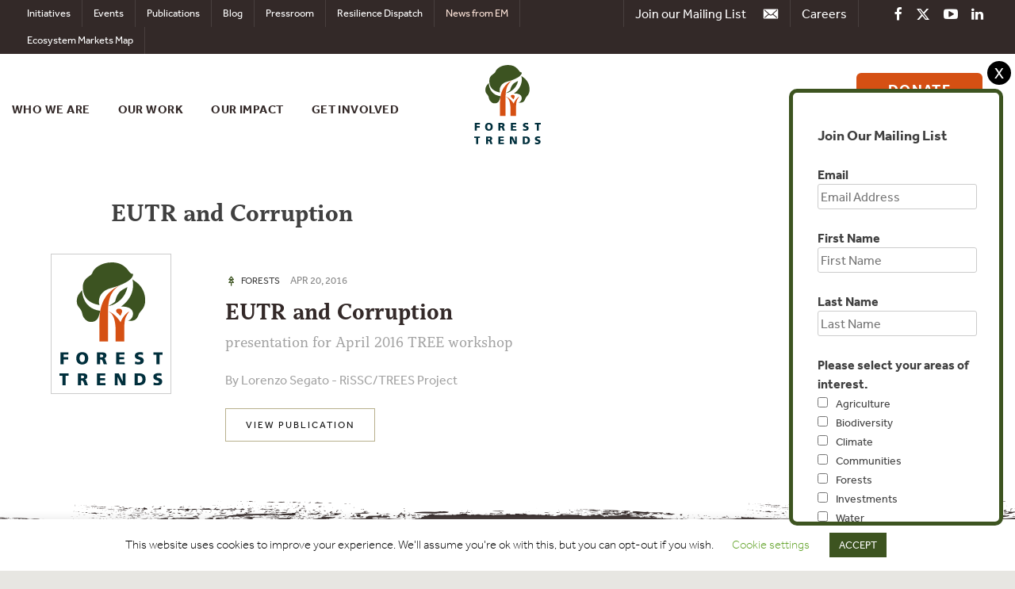

--- FILE ---
content_type: text/html; charset=UTF-8
request_url: https://www.forest-trends.org/publications/eutr-and-corruption/
body_size: 18225
content:
<!DOCTYPE html>
<html lang="en-US">
<head>
<!-- Google Tag Manager -->
<script>(function(w,d,s,l,i){w[l]=w[l]||[];w[l].push({'gtm.start':
new Date().getTime(),event:'gtm.js'});var f=d.getElementsByTagName(s)[0],
j=d.createElement(s),dl=l!='dataLayer'?'&l='+l:'';j.async=true;j.src=
'https://www.googletagmanager.com/gtm.js?id='+i+dl;f.parentNode.insertBefore(j,f);
})(window,document,'script','dataLayer','GTM-K8XMSFB');</script>
<!-- End Google Tag Manager -->

<!-- ANALYTICS CODE -->
<script type="text/javascript">
var gaJsHost = (("https:" == document.location.protocol) ? "https://ssl." : "http://www.");
document.write(unescape("%3Cscript src='" + gaJsHost + "google-analytics.com/ga.js' type='text/javascript'%3E%3C/script%3E"));
</script>
<script type="text/javascript">
try {
var pageTracker = _gat._getTracker("UA-2823251-6");
pageTracker._trackPageview();
} catch(err) {}</script>
<!-- END ANALYTICS CODE -->
	<meta charset="UTF-8">
	<meta name="viewport" content="width=device-width, initial-scale=1">
	<link rel="profile" href="https://gmpg.org/xfn/11">
	<meta name="google-site-verification" content="SDWJeFry9gcYMBdcHyk0asjWAqEyKX8rwZ-fJcS-PfE" />
	
	<!--Include custom fonts -->
	<script src="https://use.typekit.net/lbl7ixx.js"></script>
	<script>try{Typekit.load({ async: true });}catch(e){}</script>
	 
	
	<meta name='robots' content='index, follow, max-image-preview:large, max-snippet:-1, max-video-preview:-1' />

	<!-- This site is optimized with the Yoast SEO plugin v26.6 - https://yoast.com/wordpress/plugins/seo/ -->
	<title>EUTR and Corruption - Forest Trends</title>
	<link rel="canonical" href="https://www.forest-trends.org/publications/eutr-and-corruption/" />
	<meta name="twitter:label1" content="Written by" />
	<meta name="twitter:data1" content="Chad Phillips" />
	<script type="application/ld+json" class="yoast-schema-graph">{"@context":"https://schema.org","@graph":[{"@type":"WebPage","@id":"https://www.forest-trends.org/publications/eutr-and-corruption/","url":"https://www.forest-trends.org/publications/eutr-and-corruption/","name":"EUTR and Corruption - Forest Trends","isPartOf":{"@id":"https://www.forest-trends.org/#website"},"datePublished":"2016-04-20T00:00:00+00:00","dateModified":"2018-03-19T16:50:23+00:00","breadcrumb":{"@id":"https://www.forest-trends.org/publications/eutr-and-corruption/#breadcrumb"},"inLanguage":"en-US","potentialAction":[{"@type":"ReadAction","target":["https://www.forest-trends.org/publications/eutr-and-corruption/"]}]},{"@type":"BreadcrumbList","@id":"https://www.forest-trends.org/publications/eutr-and-corruption/#breadcrumb","itemListElement":[{"@type":"ListItem","position":1,"name":"Home","item":"https://www.forest-trends.org/"},{"@type":"ListItem","position":2,"name":"Publications","item":"https://www.forest-trends.org/publications/"},{"@type":"ListItem","position":3,"name":"EUTR and Corruption"}]},{"@type":"WebSite","@id":"https://www.forest-trends.org/#website","url":"https://www.forest-trends.org/","name":"Forest Trends","description":"Pioneering Finance for Conservation","potentialAction":[{"@type":"SearchAction","target":{"@type":"EntryPoint","urlTemplate":"https://www.forest-trends.org/?s={search_term_string}"},"query-input":{"@type":"PropertyValueSpecification","valueRequired":true,"valueName":"search_term_string"}}],"inLanguage":"en-US"}]}</script>
	<!-- / Yoast SEO plugin. -->


<!-- Hubbub v.1.36.3 https://morehubbub.com/ -->
<meta property="og:locale" content="en_US" />
<meta property="og:type" content="article" />
<meta property="og:title" content="EUTR and Corruption" />
<meta property="og:description" content="" />
<meta property="og:url" content="https://www.forest-trends.org/publications/eutr-and-corruption/" />
<meta property="og:site_name" content="Forest Trends" />
<meta property="og:updated_time" content="2018-03-19T16:50:23+00:00" />
<meta property="article:published_time" content="2016-04-20T00:00:00+00:00" />
<meta property="article:modified_time" content="2018-03-19T16:50:23+00:00" />
<meta name="twitter:card" content="summary_large_image" />
<meta name="twitter:title" content="EUTR and Corruption" />
<meta name="twitter:description" content="" />
<meta class="flipboard-article" content="" />
<!-- Hubbub v.1.36.3 https://morehubbub.com/ -->
<link rel="alternate" type="application/rss+xml" title="Forest Trends &raquo; Feed" href="https://www.forest-trends.org/feed/" />
<link rel="alternate" type="application/rss+xml" title="Forest Trends &raquo; Comments Feed" href="https://www.forest-trends.org/comments/feed/" />
<link rel="alternate" title="oEmbed (JSON)" type="application/json+oembed" href="https://www.forest-trends.org/wp-json/oembed/1.0/embed?url=https%3A%2F%2Fwww.forest-trends.org%2Fpublications%2Feutr-and-corruption%2F" />
<link rel="alternate" title="oEmbed (XML)" type="text/xml+oembed" href="https://www.forest-trends.org/wp-json/oembed/1.0/embed?url=https%3A%2F%2Fwww.forest-trends.org%2Fpublications%2Feutr-and-corruption%2F&#038;format=xml" />
<style id='wp-img-auto-sizes-contain-inline-css' type='text/css'>
img:is([sizes=auto i],[sizes^="auto," i]){contain-intrinsic-size:3000px 1500px}
/*# sourceURL=wp-img-auto-sizes-contain-inline-css */
</style>

<link rel='stylesheet' id='sdm-styles-css' href='https://www.forest-trends.org/wp-content/plugins/simple-download-monitor/css/sdm_wp_styles.css?ver=6.9' type='text/css' media='all' />
<style id='wp-emoji-styles-inline-css' type='text/css'>

	img.wp-smiley, img.emoji {
		display: inline !important;
		border: none !important;
		box-shadow: none !important;
		height: 1em !important;
		width: 1em !important;
		margin: 0 0.07em !important;
		vertical-align: -0.1em !important;
		background: none !important;
		padding: 0 !important;
	}
/*# sourceURL=wp-emoji-styles-inline-css */
</style>
<link rel='stylesheet' id='wp-block-library-css' href='https://www.forest-trends.org/wp-includes/css/dist/block-library/style.min.css?ver=6.9' type='text/css' media='all' />
<style id='global-styles-inline-css' type='text/css'>
:root{--wp--preset--aspect-ratio--square: 1;--wp--preset--aspect-ratio--4-3: 4/3;--wp--preset--aspect-ratio--3-4: 3/4;--wp--preset--aspect-ratio--3-2: 3/2;--wp--preset--aspect-ratio--2-3: 2/3;--wp--preset--aspect-ratio--16-9: 16/9;--wp--preset--aspect-ratio--9-16: 9/16;--wp--preset--color--black: #000000;--wp--preset--color--cyan-bluish-gray: #abb8c3;--wp--preset--color--white: #ffffff;--wp--preset--color--pale-pink: #f78da7;--wp--preset--color--vivid-red: #cf2e2e;--wp--preset--color--luminous-vivid-orange: #ff6900;--wp--preset--color--luminous-vivid-amber: #fcb900;--wp--preset--color--light-green-cyan: #7bdcb5;--wp--preset--color--vivid-green-cyan: #00d084;--wp--preset--color--pale-cyan-blue: #8ed1fc;--wp--preset--color--vivid-cyan-blue: #0693e3;--wp--preset--color--vivid-purple: #9b51e0;--wp--preset--gradient--vivid-cyan-blue-to-vivid-purple: linear-gradient(135deg,rgb(6,147,227) 0%,rgb(155,81,224) 100%);--wp--preset--gradient--light-green-cyan-to-vivid-green-cyan: linear-gradient(135deg,rgb(122,220,180) 0%,rgb(0,208,130) 100%);--wp--preset--gradient--luminous-vivid-amber-to-luminous-vivid-orange: linear-gradient(135deg,rgb(252,185,0) 0%,rgb(255,105,0) 100%);--wp--preset--gradient--luminous-vivid-orange-to-vivid-red: linear-gradient(135deg,rgb(255,105,0) 0%,rgb(207,46,46) 100%);--wp--preset--gradient--very-light-gray-to-cyan-bluish-gray: linear-gradient(135deg,rgb(238,238,238) 0%,rgb(169,184,195) 100%);--wp--preset--gradient--cool-to-warm-spectrum: linear-gradient(135deg,rgb(74,234,220) 0%,rgb(151,120,209) 20%,rgb(207,42,186) 40%,rgb(238,44,130) 60%,rgb(251,105,98) 80%,rgb(254,248,76) 100%);--wp--preset--gradient--blush-light-purple: linear-gradient(135deg,rgb(255,206,236) 0%,rgb(152,150,240) 100%);--wp--preset--gradient--blush-bordeaux: linear-gradient(135deg,rgb(254,205,165) 0%,rgb(254,45,45) 50%,rgb(107,0,62) 100%);--wp--preset--gradient--luminous-dusk: linear-gradient(135deg,rgb(255,203,112) 0%,rgb(199,81,192) 50%,rgb(65,88,208) 100%);--wp--preset--gradient--pale-ocean: linear-gradient(135deg,rgb(255,245,203) 0%,rgb(182,227,212) 50%,rgb(51,167,181) 100%);--wp--preset--gradient--electric-grass: linear-gradient(135deg,rgb(202,248,128) 0%,rgb(113,206,126) 100%);--wp--preset--gradient--midnight: linear-gradient(135deg,rgb(2,3,129) 0%,rgb(40,116,252) 100%);--wp--preset--font-size--small: 13px;--wp--preset--font-size--medium: 20px;--wp--preset--font-size--large: 36px;--wp--preset--font-size--x-large: 42px;--wp--preset--spacing--20: 0.44rem;--wp--preset--spacing--30: 0.67rem;--wp--preset--spacing--40: 1rem;--wp--preset--spacing--50: 1.5rem;--wp--preset--spacing--60: 2.25rem;--wp--preset--spacing--70: 3.38rem;--wp--preset--spacing--80: 5.06rem;--wp--preset--shadow--natural: 6px 6px 9px rgba(0, 0, 0, 0.2);--wp--preset--shadow--deep: 12px 12px 50px rgba(0, 0, 0, 0.4);--wp--preset--shadow--sharp: 6px 6px 0px rgba(0, 0, 0, 0.2);--wp--preset--shadow--outlined: 6px 6px 0px -3px rgb(255, 255, 255), 6px 6px rgb(0, 0, 0);--wp--preset--shadow--crisp: 6px 6px 0px rgb(0, 0, 0);}:where(.is-layout-flex){gap: 0.5em;}:where(.is-layout-grid){gap: 0.5em;}body .is-layout-flex{display: flex;}.is-layout-flex{flex-wrap: wrap;align-items: center;}.is-layout-flex > :is(*, div){margin: 0;}body .is-layout-grid{display: grid;}.is-layout-grid > :is(*, div){margin: 0;}:where(.wp-block-columns.is-layout-flex){gap: 2em;}:where(.wp-block-columns.is-layout-grid){gap: 2em;}:where(.wp-block-post-template.is-layout-flex){gap: 1.25em;}:where(.wp-block-post-template.is-layout-grid){gap: 1.25em;}.has-black-color{color: var(--wp--preset--color--black) !important;}.has-cyan-bluish-gray-color{color: var(--wp--preset--color--cyan-bluish-gray) !important;}.has-white-color{color: var(--wp--preset--color--white) !important;}.has-pale-pink-color{color: var(--wp--preset--color--pale-pink) !important;}.has-vivid-red-color{color: var(--wp--preset--color--vivid-red) !important;}.has-luminous-vivid-orange-color{color: var(--wp--preset--color--luminous-vivid-orange) !important;}.has-luminous-vivid-amber-color{color: var(--wp--preset--color--luminous-vivid-amber) !important;}.has-light-green-cyan-color{color: var(--wp--preset--color--light-green-cyan) !important;}.has-vivid-green-cyan-color{color: var(--wp--preset--color--vivid-green-cyan) !important;}.has-pale-cyan-blue-color{color: var(--wp--preset--color--pale-cyan-blue) !important;}.has-vivid-cyan-blue-color{color: var(--wp--preset--color--vivid-cyan-blue) !important;}.has-vivid-purple-color{color: var(--wp--preset--color--vivid-purple) !important;}.has-black-background-color{background-color: var(--wp--preset--color--black) !important;}.has-cyan-bluish-gray-background-color{background-color: var(--wp--preset--color--cyan-bluish-gray) !important;}.has-white-background-color{background-color: var(--wp--preset--color--white) !important;}.has-pale-pink-background-color{background-color: var(--wp--preset--color--pale-pink) !important;}.has-vivid-red-background-color{background-color: var(--wp--preset--color--vivid-red) !important;}.has-luminous-vivid-orange-background-color{background-color: var(--wp--preset--color--luminous-vivid-orange) !important;}.has-luminous-vivid-amber-background-color{background-color: var(--wp--preset--color--luminous-vivid-amber) !important;}.has-light-green-cyan-background-color{background-color: var(--wp--preset--color--light-green-cyan) !important;}.has-vivid-green-cyan-background-color{background-color: var(--wp--preset--color--vivid-green-cyan) !important;}.has-pale-cyan-blue-background-color{background-color: var(--wp--preset--color--pale-cyan-blue) !important;}.has-vivid-cyan-blue-background-color{background-color: var(--wp--preset--color--vivid-cyan-blue) !important;}.has-vivid-purple-background-color{background-color: var(--wp--preset--color--vivid-purple) !important;}.has-black-border-color{border-color: var(--wp--preset--color--black) !important;}.has-cyan-bluish-gray-border-color{border-color: var(--wp--preset--color--cyan-bluish-gray) !important;}.has-white-border-color{border-color: var(--wp--preset--color--white) !important;}.has-pale-pink-border-color{border-color: var(--wp--preset--color--pale-pink) !important;}.has-vivid-red-border-color{border-color: var(--wp--preset--color--vivid-red) !important;}.has-luminous-vivid-orange-border-color{border-color: var(--wp--preset--color--luminous-vivid-orange) !important;}.has-luminous-vivid-amber-border-color{border-color: var(--wp--preset--color--luminous-vivid-amber) !important;}.has-light-green-cyan-border-color{border-color: var(--wp--preset--color--light-green-cyan) !important;}.has-vivid-green-cyan-border-color{border-color: var(--wp--preset--color--vivid-green-cyan) !important;}.has-pale-cyan-blue-border-color{border-color: var(--wp--preset--color--pale-cyan-blue) !important;}.has-vivid-cyan-blue-border-color{border-color: var(--wp--preset--color--vivid-cyan-blue) !important;}.has-vivid-purple-border-color{border-color: var(--wp--preset--color--vivid-purple) !important;}.has-vivid-cyan-blue-to-vivid-purple-gradient-background{background: var(--wp--preset--gradient--vivid-cyan-blue-to-vivid-purple) !important;}.has-light-green-cyan-to-vivid-green-cyan-gradient-background{background: var(--wp--preset--gradient--light-green-cyan-to-vivid-green-cyan) !important;}.has-luminous-vivid-amber-to-luminous-vivid-orange-gradient-background{background: var(--wp--preset--gradient--luminous-vivid-amber-to-luminous-vivid-orange) !important;}.has-luminous-vivid-orange-to-vivid-red-gradient-background{background: var(--wp--preset--gradient--luminous-vivid-orange-to-vivid-red) !important;}.has-very-light-gray-to-cyan-bluish-gray-gradient-background{background: var(--wp--preset--gradient--very-light-gray-to-cyan-bluish-gray) !important;}.has-cool-to-warm-spectrum-gradient-background{background: var(--wp--preset--gradient--cool-to-warm-spectrum) !important;}.has-blush-light-purple-gradient-background{background: var(--wp--preset--gradient--blush-light-purple) !important;}.has-blush-bordeaux-gradient-background{background: var(--wp--preset--gradient--blush-bordeaux) !important;}.has-luminous-dusk-gradient-background{background: var(--wp--preset--gradient--luminous-dusk) !important;}.has-pale-ocean-gradient-background{background: var(--wp--preset--gradient--pale-ocean) !important;}.has-electric-grass-gradient-background{background: var(--wp--preset--gradient--electric-grass) !important;}.has-midnight-gradient-background{background: var(--wp--preset--gradient--midnight) !important;}.has-small-font-size{font-size: var(--wp--preset--font-size--small) !important;}.has-medium-font-size{font-size: var(--wp--preset--font-size--medium) !important;}.has-large-font-size{font-size: var(--wp--preset--font-size--large) !important;}.has-x-large-font-size{font-size: var(--wp--preset--font-size--x-large) !important;}
/*# sourceURL=global-styles-inline-css */
</style>

<style id='classic-theme-styles-inline-css' type='text/css'>
/*! This file is auto-generated */
.wp-block-button__link{color:#fff;background-color:#32373c;border-radius:9999px;box-shadow:none;text-decoration:none;padding:calc(.667em + 2px) calc(1.333em + 2px);font-size:1.125em}.wp-block-file__button{background:#32373c;color:#fff;text-decoration:none}
/*# sourceURL=/wp-includes/css/classic-themes.min.css */
</style>
<link rel='stylesheet' id='titan-adminbar-styles-css' href='https://www.forest-trends.org/wp-content/plugins/anti-spam/assets/css/admin-bar.css?ver=7.4.0' type='text/css' media='all' />
<link rel='stylesheet' id='contact-form-7-css' href='https://www.forest-trends.org/wp-content/plugins/contact-form-7/includes/css/styles.css?ver=6.1.4' type='text/css' media='all' />
<link rel='stylesheet' id='cookie-law-info-css' href='https://www.forest-trends.org/wp-content/plugins/cookie-law-info/legacy/public/css/cookie-law-info-public.css?ver=3.3.9' type='text/css' media='all' />
<link rel='stylesheet' id='cookie-law-info-gdpr-css' href='https://www.forest-trends.org/wp-content/plugins/cookie-law-info/legacy/public/css/cookie-law-info-gdpr.css?ver=3.3.9' type='text/css' media='all' />
<link rel='stylesheet' id='collapscore-css-css' href='https://www.forest-trends.org/wp-content/plugins/jquery-collapse-o-matic/css/core_style.css?ver=1.0' type='text/css' media='all' />
<link rel='stylesheet' id='collapseomatic-css-css' href='https://www.forest-trends.org/wp-content/plugins/jquery-collapse-o-matic/css/light_style.css?ver=1.6' type='text/css' media='all' />
<link rel='stylesheet' id='cff-css' href='https://www.forest-trends.org/wp-content/plugins/custom-facebook-feed/assets/css/cff-style.min.css?ver=4.3.4' type='text/css' media='all' />
<link rel='stylesheet' id='sb-font-awesome-css' href='https://www.forest-trends.org/wp-content/plugins/custom-facebook-feed/assets/css/font-awesome.min.css?ver=4.7.0' type='text/css' media='all' />
<link rel='stylesheet' id='megamenu-css' href='https://www.forest-trends.org/wp-content/uploads/maxmegamenu/style.css?ver=69fe82' type='text/css' media='all' />
<link rel='stylesheet' id='dashicons-css' href='https://www.forest-trends.org/wp-includes/css/dashicons.min.css?ver=6.9' type='text/css' media='all' />
<link rel='stylesheet' id='foresttrends-style-css' href='https://www.forest-trends.org/wp-content/themes/foresttrends/style.css?v=1767126111&#038;ver=6.9' type='text/css' media='all' />
<link rel='stylesheet' id='foresttrends-modal-css' href='https://www.forest-trends.org/wp-content/themes/foresttrends/css/jquery.modal.min.css?ver=6.9' type='text/css' media='all' />
<link rel='stylesheet' id='dpsp-frontend-style-pro-css' href='https://www.forest-trends.org/wp-content/plugins/social-pug/assets/dist/style-frontend-pro.css?ver=1.36.3' type='text/css' media='all' />
<style id='dpsp-frontend-style-pro-inline-css' type='text/css'>

				@media screen and ( max-width : 720px ) {
					.dpsp-content-wrapper.dpsp-hide-on-mobile,
					.dpsp-share-text.dpsp-hide-on-mobile {
						display: none;
					}
					.dpsp-has-spacing .dpsp-networks-btns-wrapper li {
						margin:0 2% 10px 0;
					}
					.dpsp-network-btn.dpsp-has-label:not(.dpsp-has-count) {
						max-height: 40px;
						padding: 0;
						justify-content: center;
					}
					.dpsp-content-wrapper.dpsp-size-small .dpsp-network-btn.dpsp-has-label:not(.dpsp-has-count){
						max-height: 32px;
					}
					.dpsp-content-wrapper.dpsp-size-large .dpsp-network-btn.dpsp-has-label:not(.dpsp-has-count){
						max-height: 46px;
					}
				}
			
			@media screen and ( max-width : 720px ) {
				aside#dpsp-floating-sidebar.dpsp-hide-on-mobile.opened {
					display: none;
				}
			}
			
/*# sourceURL=dpsp-frontend-style-pro-inline-css */
</style>
<link rel='stylesheet' id='tablepress-default-css' href='https://www.forest-trends.org/wp-content/tablepress-combined.min.css?ver=18' type='text/css' media='all' />
<script type="text/javascript" src="https://www.forest-trends.org/wp-includes/js/jquery/jquery.min.js?ver=3.7.1" id="jquery-core-js"></script>
<script type="text/javascript" src="https://www.forest-trends.org/wp-includes/js/jquery/jquery-migrate.min.js?ver=3.4.1" id="jquery-migrate-js"></script>
<script type="text/javascript" id="cookie-law-info-js-extra">
/* <![CDATA[ */
var Cli_Data = {"nn_cookie_ids":[],"cookielist":[],"non_necessary_cookies":[],"ccpaEnabled":"","ccpaRegionBased":"","ccpaBarEnabled":"","strictlyEnabled":["necessary","obligatoire"],"ccpaType":"gdpr","js_blocking":"","custom_integration":"","triggerDomRefresh":"","secure_cookies":""};
var cli_cookiebar_settings = {"animate_speed_hide":"500","animate_speed_show":"500","background":"#FFF","border":"#b1a6a6c2","border_on":"","button_1_button_colour":"#3d5420","button_1_button_hover":"#31431a","button_1_link_colour":"#fff","button_1_as_button":"1","button_1_new_win":"","button_2_button_colour":"#333","button_2_button_hover":"#292929","button_2_link_colour":"#444","button_2_as_button":"","button_2_hidebar":"","button_3_button_colour":"#000","button_3_button_hover":"#000000","button_3_link_colour":"#fff","button_3_as_button":"1","button_3_new_win":"","button_4_button_colour":"#000","button_4_button_hover":"#000000","button_4_link_colour":"#62a329","button_4_as_button":"","button_7_button_colour":"#61a229","button_7_button_hover":"#4e8221","button_7_link_colour":"#fff","button_7_as_button":"1","button_7_new_win":"","font_family":"inherit","header_fix":"","notify_animate_hide":"1","notify_animate_show":"","notify_div_id":"#cookie-law-info-bar","notify_position_horizontal":"right","notify_position_vertical":"bottom","scroll_close":"","scroll_close_reload":"","accept_close_reload":"","reject_close_reload":"","showagain_tab":"","showagain_background":"#fff","showagain_border":"#000","showagain_div_id":"#cookie-law-info-again","showagain_x_position":"100px","text":"#000000","show_once_yn":"","show_once":"10000","logging_on":"","as_popup":"","popup_overlay":"1","bar_heading_text":"","cookie_bar_as":"banner","popup_showagain_position":"bottom-right","widget_position":"left"};
var log_object = {"ajax_url":"https://www.forest-trends.org/wp-admin/admin-ajax.php"};
//# sourceURL=cookie-law-info-js-extra
/* ]]> */
</script>
<script type="text/javascript" src="https://www.forest-trends.org/wp-content/plugins/cookie-law-info/legacy/public/js/cookie-law-info-public.js?ver=3.3.9" id="cookie-law-info-js"></script>
<script type="text/javascript" id="sdm-scripts-js-extra">
/* <![CDATA[ */
var sdm_ajax_script = {"ajaxurl":"https://www.forest-trends.org/wp-admin/admin-ajax.php"};
//# sourceURL=sdm-scripts-js-extra
/* ]]> */
</script>
<script type="text/javascript" src="https://www.forest-trends.org/wp-content/plugins/simple-download-monitor/js/sdm_wp_scripts.js?ver=6.9" id="sdm-scripts-js"></script>
<link rel="https://api.w.org/" href="https://www.forest-trends.org/wp-json/" /><link rel="alternate" title="JSON" type="application/json" href="https://www.forest-trends.org/wp-json/wp/v2/publications/8098" /><link rel="EditURI" type="application/rsd+xml" title="RSD" href="https://www.forest-trends.org/xmlrpc.php?rsd" />
<meta name="generator" content="WordPress 6.9" />
<link rel='shortlink' href='https://www.forest-trends.org/?p=8098' />
<link type="text/css" rel="stylesheet" href="https://www.forest-trends.org/wp-content/plugins/simple-pull-quote/css/simple-pull-quote.css" />
<meta name="hubbub-info" description="Hubbub 1.36.3"><style type="text/css">.recentcomments a{display:inline !important;padding:0 !important;margin:0 !important;}</style><style>
	span.oe_textdirection { unicode-bidi: bidi-override; direction: rtl; }
	span.oe_displaynone { display: none; }
</style>
<style type="text/css">/** Mega Menu CSS: fs **/</style>
	<script src="https://code.jquery.com/jquery-1.12.4.min.js"
				  integrity="sha256-ZosEbRLbNQzLpnKIkEdrPv7lOy9C27hHQ+Xp8a4MxAQ="
				  crossorigin="anonymous"></script>
    <script src="https://cdnjs.cloudflare.com/ajax/libs/modernizr/2.8.3/modernizr.js"></script>
    <script>
	function equalize_column_heights( columns ){
		  columns.css('height','auto');
		  var ch = 0;
		  columns.each(function(){
			  var nh = $(this).height();
			  if( nh > ch ) {
				  ch = nh;	
			  }
		  });
		  if( ch > 0 ) {
			  columns.height( ch );	
		  }
	}
	function scroll_to_something( something, above ) {
			var pos = something.offset().top - above;
			$('html, body').animate({
				scrollTop: pos
			}, 500);
	}
	$(document).ready(function(){
		$('#site-navigation').on('mouseenter', 'li', function(){
			equalize_column_heights( $('#mega-menu-item-text-5, #mega-menu-item-text-6') );
		});
		$('#where-we-work-menu a').hover(function(){
			var id = $(this).attr('id');
			var geo = id.replace('www-','');
			$('#mega-menu-item-text-6').css( 'background-image','url(https://www.forest-trends.org/wp-content/themes/foresttrends/img/icons/regions/'+geo+'.png)' );
		});
		if( $('.about-the-data').length > 0 ){
			$('.about-the-data').click(function(e){
				e.preventDefault();
				$("#about-the-data").fadeIn();
				scroll_to_something( $("#about-the-data"), 50 );
			});
		}
		$('.donate-header-button').on('click', function(){
			var ww = $(window).width();
			if( ww > 1023 ){
				window.location.href = '/donate/make-a-monthly-donation/';
			} 
		});
	});
	$(window).load(function(){
		if (!Modernizr.svg) {
			$('img[src$=".svg"]').each(function(index,element) {
          		element.src = element.src.replace('.svg','.png');
        	});
		}
		if( $('.ft-slider').length > 0 ){
			equalize_column_heights( $('.ft-slider-frame, .ft-slider') );
		}
	});
	$(window).resize(function(){
		equalize_column_heights( $('#mega-menu-item-text-5, #mega-menu-item-text-6') );
		if( $('.ft-slider').length > 0 ){
			equalize_column_heights( $('.ft-slider-frame, .ft-slider') );
		}
	});
	
	</script>
<script src="//rum-static.pingdom.net/pa-5ae26465a42dbb0007000039.js" async></script>
<link rel="apple-touch-icon" sizes="180x180" href="/apple-touch-icon.png">
<link rel="icon" type="image/png" sizes="32x32" href="/favicon-32x32.png">
<link rel="icon" type="image/png" sizes="16x16" href="/favicon-16x16.png">
<link rel="manifest" href="/site.webmanifest">
<meta name="msapplication-TileColor" content="#da532c">
<meta name="theme-color" content="#ffffff">
</head>

<body data-rsssl=1 class="wp-singular publications-template-default single single-publications postid-8098 wp-theme-foresttrends mega-menu-Main Menu">
<!-- Google Tag Manager (noscript) -->
<noscript><iframe src="https://www.googletagmanager.com/ns.html?id=GTM-K8XMSFB"
height="0" width="0" style="display:none;visibility:hidden"></iframe></noscript>
<!-- End Google Tag Manager (noscript) -->
<div id="page" class="site ft-site">
	<a class="skip-link screen-reader-text" href="#content">Skip to content</a>

	<header id="masthead" class="site-header" role="banner">
		
		<nav id="top-navigation" class="top-navigation" role="navigation"><div class="clear">
			
			<div class="social-media-menu">
				<a target="_blank" href="https://www.facebook.com/ForestTrends"><i class="fa fa-facebook" aria-hidden="true"></i></a>
				<a target="_blank" href="https://twitter.com/foresttrendsorg"><i class="fa fa-twitter" aria-hidden="true"></i></a>
				<a target="_blank" href="https://www.youtube.com/user/foresttrends"><i class="fa fa-youtube-play" aria-hidden="true"></i></a>
				<a target="_blank" href="https://www.linkedin.com/company/forest-trends-association/"><i class="fa fa-linkedin" aria-hidden="true"></i></a>
			</div>
			<div class="careers-link"><a href="/who-we-are/careers/">Careers</a></div>
			<div class="top-navigation-email-signup email-signup-button">Join our Mailing List <img src="https://www.forest-trends.org/wp-content/themes/foresttrends/img/icons/social/email.svg" /></div>
			<div class="menu-top-bar-container"><ul id="top-menu" class="menu"><li id="menu-item-9" class="menu-item menu-item-type-custom menu-item-object-custom menu-item-9"><a href="/who-we-are/initiatives">Initiatives</a></li>
<li id="menu-item-10" class="menu-item menu-item-type-custom menu-item-object-custom menu-item-10"><a href="/events">Events</a></li>
<li id="menu-item-11" class="menu-item menu-item-type-custom menu-item-object-custom menu-item-11"><a href="/publications">Publications</a></li>
<li id="menu-item-8" class="menu-item menu-item-type-custom menu-item-object-custom menu-item-8"><a href="/blog">Blog</a></li>
<li id="menu-item-12" class="menu-item menu-item-type-custom menu-item-object-custom menu-item-12"><a href="/pressroom">Pressroom</a></li>
<li id="menu-item-2781234" class="menu-item menu-item-type-post_type_archive menu-item-object-rd_series menu-item-2781234"><a href="https://www.forest-trends.org/rd_series/">Resilience Dispatch</a></li>
<li id="menu-item-46191" class="em-news-top-bar menu-item menu-item-type-custom menu-item-object-custom menu-item-46191"><a href="https://www.forest-trends.org/ecosystem-marketplace/?news=em">News from EM</a></li>
<li id="menu-item-50427" class="menu-item menu-item-type-custom menu-item-object-custom menu-item-50427"><a href="https://www.forest-trends.org/about-our-project-data/">Ecosystem Markets Map</a></li>
</ul></div>            </div>
		</nav>

		<div class="brand-banner">
			
			<nav id="site-navigation" class="main-navigation" role="navigation">
				<button class="menu-toggle" aria-controls="primary-menu" aria-expanded="false"><img id="the-x" src="https://www.forest-trends.org/wp-content/themes/foresttrends/img/the-x.svg" width="35" height="24" /><img id="the-hamburger" src="https://www.forest-trends.org/wp-content/themes/foresttrends/img/hamburger.svg" width="35" height="24" /></button>
				<div id="mega-menu-wrap-Main-Menu" class="mega-menu-wrap"><div class="mega-menu-toggle"><div class="mega-toggle-blocks-left"></div><div class="mega-toggle-blocks-center"></div><div class="mega-toggle-blocks-right"><div class='mega-toggle-block mega-menu-toggle-block mega-toggle-block-1' id='mega-toggle-block-1' tabindex='0'><span class='mega-toggle-label' role='button' aria-expanded='false'><span class='mega-toggle-label-closed'>MENU</span><span class='mega-toggle-label-open'>MENU</span></span></div></div></div><ul id="mega-menu-Main-Menu" class="mega-menu max-mega-menu mega-menu-horizontal mega-no-js" data-event="hover_intent" data-effect="fade_up" data-effect-speed="200" data-effect-mobile="disabled" data-effect-speed-mobile="0" data-mobile-force-width="false" data-second-click="go" data-document-click="collapse" data-vertical-behaviour="standard" data-breakpoint="1023" data-unbind="true" data-mobile-state="collapse_all" data-mobile-direction="vertical" data-hover-intent-timeout="300" data-hover-intent-interval="100"><li class="mega-menu-item mega-menu-item-type-custom mega-menu-item-object-custom mega-menu-item-has-children mega-align-bottom-left mega-menu-flyout mega-hide-arrow mega-menu-item-4" id="mega-menu-item-4"><a class="mega-menu-link" href="/who-we-are/mission-and-history" aria-expanded="false" tabindex="0">Who We Are<span class="mega-indicator" aria-hidden="true"></span></a>
<ul class="mega-sub-menu">
<li class="mega-menu-item mega-menu-item-type-post_type mega-menu-item-object-page mega-menu-item-8588" id="mega-menu-item-8588"><a class="mega-menu-link" href="https://www.forest-trends.org/who-we-are/mission-and-history/">Mission</a></li><li class="mega-menu-item mega-menu-item-type-custom mega-menu-item-object-custom mega-menu-item-8668" id="mega-menu-item-8668"><a class="mega-menu-link" href="/team">Team</a></li><li class="mega-menu-item mega-menu-item-type-custom mega-menu-item-object-custom mega-menu-item-8669" id="mega-menu-item-8669"><a class="mega-menu-link" href="/board">Board</a></li><li class="mega-menu-item mega-menu-item-type-post_type mega-menu-item-object-page mega-menu-item-4326430" id="mega-menu-item-4326430"><a class="mega-menu-link" href="https://www.forest-trends.org/fellows/">Fellows</a></li><li class="mega-menu-item mega-menu-item-type-custom mega-menu-item-object-custom mega-menu-item-8670" id="mega-menu-item-8670"><a class="mega-menu-link" href="/who-we-are/initiatives/">Initiatives</a></li><li class="mega-menu-item mega-menu-item-type-post_type mega-menu-item-object-page mega-menu-item-8673" id="mega-menu-item-8673"><a class="mega-menu-link" href="https://www.forest-trends.org/who-we-are/careers/">Careers</a></li><li class="mega-menu-item mega-menu-item-type-post_type mega-menu-item-object-page mega-menu-item-8674" id="mega-menu-item-8674"><a class="mega-menu-link" href="https://www.forest-trends.org/who-we-are/financial-information/">Financial Information</a></li><li class="mega-menu-item mega-menu-item-type-post_type mega-menu-item-object-page mega-menu-item-4451919" id="mega-menu-item-4451919"><a class="mega-menu-link" href="https://www.forest-trends.org/who-we-are/policies/">Policies</a></li><li class="mega-menu-item mega-menu-item-type-post_type mega-menu-item-object-page mega-menu-item-183134" id="mega-menu-item-183134"><a class="mega-menu-link" href="https://www.forest-trends.org/who-we-are/our-history/">Our History</a></li></ul>
</li><li class="mega-menu-item mega-menu-item-type-custom mega-menu-item-object-custom mega-menu-megamenu mega-menu-item-has-children mega-align-bottom-left mega-menu-megamenu mega-hide-arrow mega-menu-item-5" id="mega-menu-item-5"><a class="mega-menu-link" href="#Work" aria-expanded="false" tabindex="0">Our Work<span class="mega-indicator" aria-hidden="true"></span></a>
<ul class="mega-sub-menu">
<li class="mega-menu-item mega-menu-item-type-widget widget_text mega-menu-column-standard mega-menu-columns-1-of-2 mega-menu-item-text-5" style="--columns:2; --span:1" id="mega-menu-item-text-5">			<div class="textwidget"><h4 style="margin-bottom:0">OUR VISION</h4><p style="margin-top:6px" id="what-we-do-text">We've identified five priority areas for action this decade where Forest Trends is poised to have maximum impact.  <a style="text-decoration:underline; font-weight:bold; color:#231F1F" href="/2020-vision/">Learn More</a></p>
<h4>WHAT WE DO ></h4><p id="what-we-do-text">Forest Trends works to promote investments, markets as well as other payment and incentive mechanisms for a broad range of ecosystem systems and services.
Select a category to learn more. </p>
<div id="menu-what-we-do-forests" class="menu-what-we-do"><a href="/topics/forests/"><span>Forests</span><img src="/wp-content/themes/foresttrends/img/icons/categories/forests-white.svg" width="50" height="50" /></a></div><div id="menu-what-we-do-climate" class="menu-what-we-do"><a href="/topics/climate/"><span>Climate</span><img src="/wp-content/themes/foresttrends/img/icons/categories/climate-white.svg" width="50" height="50" /></a></div><div id="menu-what-we-do-communities" class="menu-what-we-do"><a href="/topics/communities/"><span>Communities</span><img src="/wp-content/themes/foresttrends/img/icons/categories/communities-white.svg" width="50" height="50" /></a></div><div id="menu-what-we-do-water" class="menu-what-we-do"><a href="/topics/water/"><span>Water</span><img src="/wp-content/themes/foresttrends/img/icons/categories/water-white.svg" width="50" height="50" /></a></div><div id="menu-what-we-do-biodiversity" class="menu-what-we-do"><a href="/topics/biodiversity/"><span>Biodiversity</span><img src="/wp-content/themes/foresttrends/img/icons/categories/biodiversity-white.svg" width="50" height="50" /></a></div><div id="menu-what-we-do-finance" class="menu-what-we-do"><a href="/topics/finance/"><span>Investments</span><img src="/wp-content/themes/foresttrends/img/icons/categories/finance-white.svg" width="50" height="50" /></a></div><div id="menu-what-we-do-agriculture" class="menu-what-we-do"><a href="/topics/agriculture/"><span>Agriculture</span><img src="/wp-content/themes/foresttrends/img/icons/categories/agriculture-white.svg" width="50" height="50" /></a></div></div>
		</li><li class="mega-menu-item mega-menu-item-type-widget widget_text mega-menu-column-standard mega-menu-columns-1-of-2 mega-menu-item-text-6" style="--columns:2; --span:1" id="mega-menu-item-text-6">			<div class="textwidget"><h4>WHERE WE WORK ></h4>
<div id="where-we-work-menu">
<a id="www-africa" href="/where-we-work/#ssection-1">Africa</a>
<a id="www-asia" href="/where-we-work/#ssection-2">Asia</a>
<a id="www-europe" href="/where-we-work/#ssection-3">Europe</a>
<a id="www-latin-america" href="/where-we-work/#ssection-4">Latin America</a>
<a id="www-north-america" href="/where-we-work/#ssection-5">North America</a>
</div>
<a href="/where-we-work/" class="btn-green">VIEW ALL</a></div>
		</li></ul>
</li><li class="mega-menu-item mega-menu-item-type-post_type mega-menu-item-object-page mega-align-bottom-left mega-menu-flyout mega-menu-item-4443198" id="mega-menu-item-4443198"><a class="mega-menu-link" href="https://www.forest-trends.org/our-work/impact-reports/" tabindex="0">OUR IMPACT</a></li><li class="mega-menu-item mega-menu-item-type-post_type mega-menu-item-object-page mega-align-bottom-left mega-menu-flyout mega-menu-item-4623691" id="mega-menu-item-4623691"><a class="mega-menu-link" href="https://www.forest-trends.org/get-involved/" tabindex="0">Get Involved</a></li></ul></div>                
                <div id="mobile-top-nav"><div class="clear">
					<div class="menu-top-bar-container"><ul id="top-menu" class="menu"><li class="menu-item menu-item-type-custom menu-item-object-custom menu-item-9"><a href="/who-we-are/initiatives">Initiatives</a></li>
<li class="menu-item menu-item-type-custom menu-item-object-custom menu-item-10"><a href="/events">Events</a></li>
<li class="menu-item menu-item-type-custom menu-item-object-custom menu-item-11"><a href="/publications">Publications</a></li>
<li class="menu-item menu-item-type-custom menu-item-object-custom menu-item-8"><a href="/blog">Blog</a></li>
<li class="menu-item menu-item-type-custom menu-item-object-custom menu-item-12"><a href="/pressroom">Pressroom</a></li>
<li class="menu-item menu-item-type-post_type_archive menu-item-object-rd_series menu-item-2781234"><a href="https://www.forest-trends.org/rd_series/">Resilience Dispatch</a></li>
<li class="em-news-top-bar menu-item menu-item-type-custom menu-item-object-custom menu-item-46191"><a href="https://www.forest-trends.org/ecosystem-marketplace/?news=em">News from EM</a></li>
<li class="menu-item menu-item-type-custom menu-item-object-custom menu-item-50427"><a href="https://www.forest-trends.org/about-our-project-data/">Ecosystem Markets Map</a></li>
</ul></div>                	<div class="social-media-menu">
                        <a target="_blank" href="https://www.facebook.com/ForestTrends"><i class="fa fa-facebook" aria-hidden="true"></i></a>
                        <a target="_blank" href="https://twitter.com/foresttrendsorg"><i class="fa fa-twitter" aria-hidden="true"></i></a>
                        <a target="_blank" href="https://www.youtube.com/user/foresttrends"><i class="fa fa-youtube-play" aria-hidden="true"></i></a>
						<a target="_blank" href="https://www.linkedin.com/company/forest-trends-association/"><i class="fa fa-linkedin" aria-hidden="true"></i></a>
                    </div>
                </div></div>
			</nav><!-- #site-navigation -->
			
			<a href="/" id="main-logo"><img src="https://www.forest-trends.org/wp-content/themes/foresttrends/img/logo-small.svg" alt="Forest Trends" /></a>
			
			<nav class="donate-and-search">
				<div id="header-search"><form role="search" method="get" class="search-form" action="https://www.forest-trends.org/">
                <label>
                    <span class="screen-reader-text">Search for:</span>
                    <input type="search" class="search-field" placeholder="Search..." value="" name="s" title="Search for:" />
                </label>
                <input type="submit" class="search-submit" value="Search" />
            </form></div>
				
				<div class="donate-header">
					<div class="donate-header-button">Donate</div>
					<div class="donate-header-options">
						<a href="/donate/make-a-monthly-donation/">Make a Monthly Donation</a>
						<a href="/donate/make-a-one-time-donation/">Make a One-Time Donation</a>
						<a href="/donate/more-ways-to-give/support-as-an-evergreen-partner/">Support as an Evergreen Partner</a>
						<!-- <a href="/donate/more-ways-to-give/give-to-a-campaign/">Donate Gold</a> -->
						<a href="/donate/more-ways-to-give/">More Ways to Give</a>
					</div>
					
                    <img src="https://www.forest-trends.org/wp-content/themes/foresttrends/img/logos/charity-navigator-header.svg" />
                    
				</div>
               
			</nav>
            
            
		</div>	<div id="mobile-donate-button"><a class="btn-green" href="https://www.forest-trends.org/donate/make-a-monthly-donation/">Donate</a></div>
	</header><!-- #masthead -->

	<div id="content" class="site-content">

	
	
	
	<header class="entry-header"><h1 class="entry-title">EUTR and Corruption</h1></header>	
	<div id="primary" class="content-area">
		<main id="main" class="site-main" role="main">
			<div class="restrain-width">
								
                	<div class="publication-thumb">                        								<a href="https://www.forest-trends.org/wp-content/uploads/imported/5-lorenzo-trees-pdf.pdf" target="_blank"><img style="width:130px; padding:10px" src="/wp-content/themes/foresttrends/img/logo-small.svg" alt="Publication Thumbnail" /></a>
                                                        						</div>
					<div class="publication" id="publication-8098">
                    						
						<!-- NEW PUBLICATION -->
												
						<div class="initiative-tags">
											<span class="initiative-tag forests-tag">Forests</span>
							<span class="show-date publication-date"><time>Apr 20, 2016</time></span>
						</div>
						
						
						
						<h2 class="ptitle"><a href="https://www.forest-trends.org/publications/eutr-and-corruption/">EUTR and Corruption</a></h2>
						<h3 class="subtitle psubtitle">presentation for April 2016 TREE workshop</h3>
						
						<address class="author">By Lorenzo Segato - RiSSC/TREES Project</address>
						
												    <a class="view-publication-link" target="_blank" href="https://www.forest-trends.org/wp-content/uploads/imported/5-lorenzo-trees-pdf.pdf">View Publication</a>
                                                
                        						
						<p class="publication-intro"></p>
          
											
					</div>
                                        <div id="pub-sidebar">
                      <div class="publication-region pubication-region publication-region-europe"><a href="#geography-16">Europe</a></div>                                          </div>
                     
                    
							</div>
		</main><!-- #main -->
	</div><!-- #primary -->
	
  
<!--<script src="https://www.forest-trends.org/wp-content/themes/foresttrends/js/jquery.waypoints.min.js"></script>
  <script>
  $(document).ready(function(){
	var waypoints = $('.site-footer').waypoint({
	  handler: function(direction) {
		if( direction == 'down' ){
			$('#slide-in-button').addClass('active');
		} else {
			$('#slide-in-button').removeClass('active');
		}
	  },
	  offset: '100%'
	});
  });
  </script>  
<div id="slide-in-button" class="slide-in-button email-signup-button btn-green" style="display:none">Sign up for the FT newsletter!</div>-->
<div id="email-signup-overlay">
	<div id="email-signup-form-container"><div id="email-throbber">&nbsp;</div><div id="close-lightbox">X</div>
    	<div class="restrain-width"><div class="clear">
        	<form class="form-horizontal" name="submitContact" id="submitContact" method="POST" action="">
              <div class="control-group">
                  <label class="control-label" for="email">Email</label>
      
                  <div class="controls">
                      <input type="email" id="email" name="email" placeholder="Email Address" required>
                  </div>
              </div>
              <div class="control-group">
                  <label class="control-label" for="first_name">First Name</label>
      
                  <div class="controls">
                      <input type="text" id="first_name" name="first_name" placeholder="First Name">
                  </div>
              </div>
              <div class="control-group">
                  <label class="control-label" for="last_name">Last Name</label>
      
                  <div class="controls">
                      <input type="text" id="last_name" name="last_name" placeholder="Last Name">
                  </div>
              </div>
              <div class="control-group">
              
                                <label class="control-label" for="list">Please select your areas of interest.</label>
                  <div class="controls">
                      <div class="email-list-option"><input value="Agriculture" type="checkbox" name="interests[]" /><label>Agriculture</label></div>
                      <div class="email-list-option"><input value="Biodiversity" type="checkbox" name="interests[]" /><label>Biodiversity</label></div>
                      <div class="email-list-option"><input value="Climate" type="checkbox" name="interests[]" /><label>Climate</label></div>
                      <div class="email-list-option"><input value="Communities" type="checkbox" name="interests[]" /><label>Communities</label></div>
                      
                      <div class="email-list-option"><input value="Forests" type="checkbox" name="interests[]" /><label>Forests</label></div>
                      <div class="email-list-option"><input value="Investments" type="checkbox" name="interests[]" /><label>Investments</label></div>
                      <div class="email-list-option"><input value="Water" type="checkbox" name="interests[]" /><label>Water</label></div>
                      <div class="email-list-option" style="width:100%"><input value="Ecosystem Marketplace Insights" type="checkbox" name="interests[]" /><label>Ecosystem Marketplace Insights</label></div>

                  </div>
              </div>
              <div class="control-group">
                  <label class="control-label">
                      <div class="controls">
                          <input type="submit" value="Submit" class="btn btn-primary"/>
                      </div>
              </div>
          </form>
          <div id="email-signup-success-message"><h2>Almost Done Signing Up!</h2>You'll receive a confirmation email to the address you provided.  Please be sure to check your spam/junk folder for this email.   Thank you and welcome to the Forest Trends Family!</div>
          <div id="email-signup-error-message"><h2>Houston, we have a problem.</h2>We had a problem signing you up.  Please try again, and if the problem persists, please let us know via our <a href="/contact-us/">contact form</a>.</div>
          <div id="email-signup-full-error" style="display:none"></div>
        </div></div>
    </div>
</div>
<script src="https://www.forest-trends.org/wp-content/themes/foresttrends/js/throbber.js"></script>
<script>
	(function($){
		$('body').on( 'click', '.email-signup-button', function(){
		$('#email-signup-error-message').css('display','none');
		$('#submitContact').css('display','block');
		$('#email-signup-success-message').css('display','none');
		$('#email-signup-overlay').fadeIn();
	});
	$('#email-signup-overlay,#close-lightbox').click(function(){
		$('#email-signup-overlay').fadeOut();
	});
	$('#email-signup-form-container').click(function(e){
		e.stopPropagation();
	});
	$('#submitContact input[type=submit]').on('click', function(e){
		var throb = Throbber({ size:100, color: '#000' });
		throb.appendTo( document.getElementById( 'email-throbber' ) );
		throb.start();
		e.stopPropagation();
		e.preventDefault();
		var formData = $('#submitContact').serializeArray();
		$.ajax({
		  type:  'post',
		  url:  'https://www.forest-trends.org/wp-content/themes/foresttrends/inc/add-to-lists-mc-with-interests.php',
		  data:  formData,
		  success: function(resp) {
			  throb.stop();
			  $('#email-throbber').html('&nbsp;');
			  if( resp == 'success' ){
				  $('#email-signup-error-message').css('display','none');
				  $('#submitContact').css('display','none');
				  $('#email-signup-success-message').fadeIn();
			  } else {
				  $('#email-signup-success-message').css('display','none');
				  $('#email-signup-error-message').fadeIn();
				  $('#email-signup-full-error').html(resp);
			  }
			  
				
		  }    
		});	
	});
	})(jQuery);
</script>
<div id="popup-email-signup-overlay">
    <div id="close-popup">X</div>
	<div id="email-sign-up-popup-container"><div id="email-popup-throbber">&nbsp;</div>
    	<div class="restrain-width"><div class="clear">
            <h4>Join Our Mailing List</h4>
        	<form class="form-horizontal" name="popupSumbitContact" id="popupSumbitContact" method="POST" action="">
              <div class="control-group">
                  <label class="control-label" for="email">Email</label>
      
                  <div class="controls">
                      <input type="email" id="email" name="email" placeholder="Email Address" required>
                  </div>
              </div>
              <div class="control-group">
                  <label class="control-label" for="first_name">First Name</label>
      
                  <div class="controls">
                      <input type="text" id="first_name" name="first_name" placeholder="First Name">
                  </div>
              </div>
              <div class="control-group">
                  <label class="control-label" for="last_name">Last Name</label>
      
                  <div class="controls">
                      <input type="text" id="last_name" name="last_name" placeholder="Last Name">
                  </div>
              </div>
              <div class="control-group">
              
                                <label class="control-label" for="list">Please select your areas of interest.</label>
                  <div class="controls">
                      <div class="email-list-option"><input value="Agriculture" type="checkbox" name="interests[]" /><label>Agriculture</label></div>
                      <div class="email-list-option"><input value="Biodiversity" type="checkbox" name="interests[]" /><label>Biodiversity</label></div>
                      <div class="email-list-option"><input value="Climate" type="checkbox" name="interests[]" /><label>Climate</label></div>
                      <div class="email-list-option"><input value="Communities" type="checkbox" name="interests[]" /><label>Communities</label></div>
                      
                      <div class="email-list-option"><input value="Forests" type="checkbox" name="interests[]" /><label>Forests</label></div>
                      <div class="email-list-option"><input value="Investments" type="checkbox" name="interests[]" /><label>Investments</label></div>
                      <div class="email-list-option"><input value="Water" type="checkbox" name="interests[]" /><label>Water</label></div>
                      <div class="email-list-option" style="width:100%"><input value="Ecosystem Marketplace Insights" type="checkbox" name="interests[]" /><label>Ecosystem Marketplace Insights</label></div>

                  </div>
              </div>
              <div class="control-group">
                  <label class="control-label">
                      <div class="controls">
                          <input type="submit" value="Submit" class="btn btn-primary"/>
                      </div>
              </div>
          </form>
          <div id="email-popup-signup-success-message"><h2>Almost Done Signing Up!</h2>You'll receive a confirmation email to the address you provided.  Please be sure to check your spam/junk folder for this email.   Thank you and welcome to the Forest Trends Family!</div>
          <div id="email-popup-signup-error-message"><h2>Houston, we have a problem.</h2>We had a problem signing you up.  Please try again, and if the problem persists, please let us know via our <a href="/contact-us/">contact form</a>.</div>
          <div id="email-popup-signup-full-error" style="display:none"></div>
        </div></div>
    </div>
</div>
<script src="https://www.forest-trends.org/wp-content/themes/foresttrends/js/throbber.js"></script>
<script>
	(function($){

        // detect if the 'newsletter-popup' cookie is set
        
        // Helper functions for vanilla JS cookie management
        function getCookie(name) {
            var value = "; " + document.cookie;
            var parts = value.split("; " + name + "=");
            if (parts.length == 2) return parts.pop().split(";").shift();
            return null;
        }
        
        function setCookie(name, value, days, path) {
            var expires = "";
            if (days) {
                var date = new Date();
                date.setTime(date.getTime() + (days * 24 * 60 * 60 * 1000));
                expires = "; expires=" + date.toUTCString();
            }
            var pathStr = path ? "; path=" + path : "";
            document.cookie = name + "=" + (value || "") + expires + pathStr;
        }

        
        var newsletterPopup = getCookie('newsletter-popup');
        
        if( newsletterPopup == null || newsletterPopup == undefined ){
            $('#email-popup-signup-error-message').css('display','none');
            $('#submitContact').css('display','block');
            $('#email-popup-signup-success-message').css('display','none');
            setCookie('newsletter-popup', '1', 60, '/');
            $('#popup-email-signup-overlay').fadeIn();
            setTimeout(function(){
                $('#popup-email-signup-overlay').addClass('active');
            }, 500);
        }

	$('#email-sign-up-popup-container').click(function(e){
		e.stopPropagation();
	});
    $('#popup-email-signup-overlay,#close-popup').click(function(e){
		$('#popup-email-signup-overlay').fadeOut();
        $('#popup-email-signup-overlay').removeClass('active');
	});
	
	$('#popupSumbitContact input[type=submit]').on('click', function(e){
        $('#email-popup-throbber').addClass('active');
		var throb = Throbber({ size:100, color: '#000' });
		throb.appendTo( document.getElementById( 'email-popup-throbber' ) );
		throb.start();
		e.stopPropagation();
		e.preventDefault();
		var formData = $('#popupSumbitContact').serializeArray();
		$.ajax({
		  type:  'post',
		  url:  'https://www.forest-trends.org/wp-content/themes/foresttrends/inc/add-to-lists-mc-with-interests.php',
		  data:  formData,
		  success: function(resp) {
			  throb.stop();
			  $('#email-popup-throbber').html('&nbsp;');
              $('#email-popup-throbber').removeClass('active');
			  if( resp == 'success' ){
				  $('#email-popup-signup-error-message').css('display','none');
				  $('#popupSumbitContact').css('display','none');
				  $('#email-popup-signup-success-message').fadeIn();
			  } else {
				  $('#email-popup-signup-success-message').css('display','none');
				  $('#email-popup-signup-error-message').fadeIn();
				  $('#email-popup-signup-full-error').html(resp);
                  // if this response isn't visible, scroll the #email-sign-up-popup-container to show it
                  if( $('#email-popup-signup-full-error').is(':visible') ){
                      $('#email-sign-up-popup-container').scrollTop( $('#email-popup-signup-full-error').offset().top - $('#email-sign-up-popup-container').offset().top + $('#email-sign-up-popup-container').scrollTop() );
                  } else {
                      $('#email-sign-up-popup-container').scrollTop( $('#email-popup-signup-error-message').offset().top - $('#email-sign-up-popup-container').offset().top + $('#email-sign-up-popup-container').scrollTop() );
                  } 
			  }
			  
				
		  }    
		});	
	});
	})(jQuery);
</script>

<style>
     #close-popup {
        position:absolute;
        top:5px;
        right:5px;
        width:30px;
        height:30px;
        font-size:20px;
        line-height:30px;
        color:#fff;
        text-align:center;
        border-radius:100px;
        background-color:#000;	
        cursor:pointer;
        transition:all ease 0.5s;
    }
    #close-popup:hover {
        background-color: #3D5420;	
    }

    #popup-email-signup-overlay {
        position:fixed;
        top:10%;
        right:0;
        height:85vh;
        max-height:85vh;
        z-index:99999;
        max-width:300px;
        transform:translateY(120%);
        
        overflow:hidden;
        opacity:0;
    }
    #popup-email-signup-overlay.active {
        transform:translateY(0);
        opacity:1;
        transition:all 0.5s ease-out;
    }
    #popup-email-signup-overlay h4 {
        margin-top:0;
        font-family:'Effra', sans-serif;
        font-size:18px;
    }
    #email-sign-up-popup-container {
        width: 90%;
        max-width: 500px;
        margin: 40px auto 0 auto;
        background-color: #fff;
        position: relative;
        border: 5px solid #3d5420;
        overflow-y:auto;
        overflow-x:hidden;
        max-height:90%;
        border-radius:10px;
        padding:40px 20px;
    }
    #email-popup-throbber {
        width:100px;
        height:100px;
        position:fixed;
        left:50%;
        top:50%;
        margin-top:-50px;
        margin-left:-50px;
        z-index:-1;
        
    }	
    #email-popup-throbber.active {
        z-index:1;
    }
    .email-list-option {
        display:block;
        margin-right:0;
        width:100%;
    }
    #email-popup-signup-error-message, #email-popup-signup-success-message {
        margin-top:20px;
    }
    #email-popup-signup-error-message h2, #email-popup-signup-success-message h2 {
        margin-bottom:10px;
    }

</style>	</div><!-- #content -->
<style>
	/* moved to style.css 6/15/17 chad p */
</style>
<link rel="stylesheet" href="https://www.forest-trends.org/wp-content/themes/foresttrends/css/font-awesome-4.4.0-min.css">
	<footer id="colophon" class="site-footer" role="contentinfo"><div class="footer-row footer-row-1">
            <div id="mobile-charity-nav"><div class="clear">
              <div class="charity-nav">
                <div class="charity-nav-logos">
                	<a class="cn-logo" href="https://www.charitynavigator.org/index.cfm?bay=search.summary&orgid=5468" target="_blank"><img src="https://www.forest-trends.org/wp-content/themes/foresttrends/img/logos/charitynav_footer_new.svg" alt="Charity Navigator" width="139" /></a>
               		<a aria-label="Forest Trends Association" href="https://app.candid.org/profile/7785188/forest-trends-association-52-2135531/?pkId=b7ee023a-f32a-43c5-8e96-b060955a5ba5" target="_blank"><img style="margin-top:4px;" src="https://www.forest-trends.org/wp-content/themes/foresttrends/img/logos/candid-footer-2026.svg" alt="Platinum Transparency 2026 - Candid" width="139" /></a>
               </div>
                <div class="foot-quote">
                    <em>We’re proud to be recognized as a financially accountable and transparent organization by receiving Charity Navigator’s 4-Star rating and Candid’s Platinum Seal of Transparency. </em>
                    <ul class="foot-awards">
                    	<li>&ndash; 2015 Schwab Foundation Social Entrepreneur</li>
                        <li>&ndash; 2015 MacArthur Award for Creative and Effective Institutions</li>
                        <li>&ndash; 2010 Skoll Foundation Award for Social Entrepreneurship</li>
                        <li>&ndash; 2005 U.S. Forest Service Chief’s Global Stewardship Award</li>
                    </ul>
                </div>
              </div>
            </div></div>
			<div class="foot-menu">
				<nav id="bottom-navigation" class="bottom-navigation" role="navigation">
                
                	
				
					<div class="social-media-menu">
						<a target="_blank" href="https://www.facebook.com/ForestTrends"><i class="fa fa-facebook" aria-hidden="true"></i></a>
						<a target="_blank" href="https://twitter.com/foresttrendsorg"><i class="fa fa-twitter" aria-hidden="true"></i></a>
						<a target="_blank" href="https://www.youtube.com/user/foresttrends"><i class="fa fa-youtube-play" aria-hidden="true"></i></a>
						<a target="_blank" href="https://www.linkedin.com/company/forest-trends-association/"><i class="fa fa-linkedin" aria-hidden="true"></i></a>
					</div>
					
					<ul id="foot-menu" class="menu">
						<li><a href="/privacy-policy">Privacy Policy</a></li>
						<li><a href="/contact-us">Contact Us</a></li>
						<li><a class="btn-green" href="/donate/make-a-monthly-donation/" target="_blank">Donate</a></li>
					</ul>
					
				</nav>
			
			</div>
		
			<div class="charity-nav"><div class="clear">
				<div id="charity-navigator">
					<div class="charity-nav-logos">
                        <a class="cn-logo" href="https://www.charitynavigator.org/index.cfm?bay=search.summary&orgid=5468" target="_blank"><img src="https://www.forest-trends.org/wp-content/themes/foresttrends/img/logos/charitynav_footer_new.svg" alt="Charity Navigator" width="139" /></a>
                        <a aria-label="Forest Trends Association" href="https://app.candid.org/profile/7785188/forest-trends-association-52-2135531/?pkId=b7ee023a-f32a-43c5-8e96-b060955a5ba5" target="_blank"><img style="margin-top:4px;" src="https://www.forest-trends.org/wp-content/themes/foresttrends/img/logos/candid-footer-2026.svg" alt="Platinum Transparency 2026 - Candid" width="139" /></a>
                   </div>
					<em>We’re proud to be recognized as a financially accountable and transparent organization by receiving Charity Navigator’s 4-Star rating and Candid’s Platinum Seal of Transparency. </em></div>
					<div class="foot-quote"><ul class="foot-awards">
						<li>&ndash; 2015 Schwab Foundation Social Entrepreneur</li>
                        <li>&ndash; 2015 MacArthur Award for Creative and Effective Institutions</li>
						<li>&ndash; 2010 Skoll Foundation Award for Social Entrepreneurship</li>
                        <li>&ndash; 2005 U.S. Forest Service Chief’s Global Stewardship Award</li>
					</ul>
				</div>
			</div></div>
			
			
		</div>
		
		<div class="footer-row footer-row-2">
			<span class="copyright">Copyright © 2017  - 2026 Forest Trends Association. All Rights Reserved.
		</div>
		
	</footer><!-- #colophon -->
</div><!-- #page -->






<script type="speculationrules">
{"prefetch":[{"source":"document","where":{"and":[{"href_matches":"/*"},{"not":{"href_matches":["/wp-*.php","/wp-admin/*","/wp-content/uploads/*","/wp-content/*","/wp-content/plugins/*","/wp-content/themes/foresttrends/*","/*\\?(.+)"]}},{"not":{"selector_matches":"a[rel~=\"nofollow\"]"}},{"not":{"selector_matches":".no-prefetch, .no-prefetch a"}}]},"eagerness":"conservative"}]}
</script>
<!--googleoff: all--><div id="cookie-law-info-bar" data-nosnippet="true"><span>This website uses cookies to improve your experience. We'll assume you're ok with this, but you can opt-out if you wish. <a role='button' class="cli_settings_button" style="margin:5px 20px 5px 20px">Cookie settings</a><a role='button' data-cli_action="accept" id="cookie_action_close_header" class="medium cli-plugin-button cli-plugin-main-button cookie_action_close_header cli_action_button wt-cli-accept-btn" style="display:inline-block;margin:5px">ACCEPT</a></span></div><div id="cookie-law-info-again" style="display:none" data-nosnippet="true"><span id="cookie_hdr_showagain">Privacy &amp; Cookies Policy</span></div><div class="cli-modal" data-nosnippet="true" id="cliSettingsPopup" tabindex="-1" role="dialog" aria-labelledby="cliSettingsPopup" aria-hidden="true">
  <div class="cli-modal-dialog" role="document">
	<div class="cli-modal-content cli-bar-popup">
		  <button type="button" class="cli-modal-close" id="cliModalClose">
			<svg class="" viewBox="0 0 24 24"><path d="M19 6.41l-1.41-1.41-5.59 5.59-5.59-5.59-1.41 1.41 5.59 5.59-5.59 5.59 1.41 1.41 5.59-5.59 5.59 5.59 1.41-1.41-5.59-5.59z"></path><path d="M0 0h24v24h-24z" fill="none"></path></svg>
			<span class="wt-cli-sr-only">Close</span>
		  </button>
		  <div class="cli-modal-body">
			<div class="cli-container-fluid cli-tab-container">
	<div class="cli-row">
		<div class="cli-col-12 cli-align-items-stretch cli-px-0">
			<div class="cli-privacy-overview">
				<h4>Privacy Overview</h4>				<div class="cli-privacy-content">
					<div class="cli-privacy-content-text">This website uses cookies to improve your experience while you navigate through the website. Out of these cookies, the cookies that are categorized as necessary are stored on your browser as they are essential for the working of basic functionalities of the website. We also use third-party cookies that help us analyze and understand how you use this website. These cookies will be stored in your browser only with your consent. You also have the option to opt-out of these cookies. But opting out of some of these cookies may have an effect on your browsing experience.</div>
				</div>
				<a class="cli-privacy-readmore" aria-label="Show more" role="button" data-readmore-text="Show more" data-readless-text="Show less"></a>			</div>
		</div>
		<div class="cli-col-12 cli-align-items-stretch cli-px-0 cli-tab-section-container">
												<div class="cli-tab-section">
						<div class="cli-tab-header">
							<a role="button" tabindex="0" class="cli-nav-link cli-settings-mobile" data-target="necessary" data-toggle="cli-toggle-tab">
								Necessary							</a>
															<div class="wt-cli-necessary-checkbox">
									<input type="checkbox" class="cli-user-preference-checkbox"  id="wt-cli-checkbox-necessary" data-id="checkbox-necessary" checked="checked"  />
									<label class="form-check-label" for="wt-cli-checkbox-necessary">Necessary</label>
								</div>
								<span class="cli-necessary-caption">Always Enabled</span>
													</div>
						<div class="cli-tab-content">
							<div class="cli-tab-pane cli-fade" data-id="necessary">
								<div class="wt-cli-cookie-description">
									Necessary cookies are absolutely essential for the website to function properly. This category only includes cookies that ensures basic functionalities and security features of the website. These cookies do not store any personal information.								</div>
							</div>
						</div>
					</div>
																	<div class="cli-tab-section">
						<div class="cli-tab-header">
							<a role="button" tabindex="0" class="cli-nav-link cli-settings-mobile" data-target="non-necessary" data-toggle="cli-toggle-tab">
								Non-necessary							</a>
															<div class="cli-switch">
									<input type="checkbox" id="wt-cli-checkbox-non-necessary" class="cli-user-preference-checkbox"  data-id="checkbox-non-necessary" checked='checked' />
									<label for="wt-cli-checkbox-non-necessary" class="cli-slider" data-cli-enable="Enabled" data-cli-disable="Disabled"><span class="wt-cli-sr-only">Non-necessary</span></label>
								</div>
													</div>
						<div class="cli-tab-content">
							<div class="cli-tab-pane cli-fade" data-id="non-necessary">
								<div class="wt-cli-cookie-description">
									Any cookies that may not be particularly necessary for the website to function and is used specifically to collect user personal data via analytics, ads, other embedded contents are termed as non-necessary cookies. It is mandatory to procure user consent prior to running these cookies on your website.								</div>
							</div>
						</div>
					</div>
										</div>
	</div>
</div>
		  </div>
		  <div class="cli-modal-footer">
			<div class="wt-cli-element cli-container-fluid cli-tab-container">
				<div class="cli-row">
					<div class="cli-col-12 cli-align-items-stretch cli-px-0">
						<div class="cli-tab-footer wt-cli-privacy-overview-actions">
						
															<a id="wt-cli-privacy-save-btn" role="button" tabindex="0" data-cli-action="accept" class="wt-cli-privacy-btn cli_setting_save_button wt-cli-privacy-accept-btn cli-btn">SAVE &amp; ACCEPT</a>
													</div>
						
					</div>
				</div>
			</div>
		</div>
	</div>
  </div>
</div>
<div class="cli-modal-backdrop cli-fade cli-settings-overlay"></div>
<div class="cli-modal-backdrop cli-fade cli-popupbar-overlay"></div>
<!--googleon: all--><!-- Custom Facebook Feed JS -->
<script type="text/javascript">var cffajaxurl = "https://www.forest-trends.org/wp-admin/admin-ajax.php";
var cfflinkhashtags = "true";
</script>
<div id="mv-grow-data" data-settings='{&quot;floatingSidebar&quot;:{&quot;stopSelector&quot;:false},&quot;general&quot;:{&quot;contentSelector&quot;:false,&quot;show_count&quot;:{&quot;content&quot;:false,&quot;sidebar&quot;:false},&quot;isTrellis&quot;:false,&quot;license_last4&quot;:&quot;&quot;},&quot;post&quot;:null,&quot;shareCounts&quot;:{&quot;facebook&quot;:0,&quot;linkedin&quot;:0},&quot;shouldRun&quot;:true,&quot;buttonSVG&quot;:{&quot;share&quot;:{&quot;height&quot;:32,&quot;width&quot;:26,&quot;paths&quot;:[&quot;M20.8 20.8q1.984 0 3.392 1.376t1.408 3.424q0 1.984-1.408 3.392t-3.392 1.408-3.392-1.408-1.408-3.392q0-0.192 0.032-0.448t0.032-0.384l-8.32-4.992q-1.344 1.024-2.944 1.024-1.984 0-3.392-1.408t-1.408-3.392 1.408-3.392 3.392-1.408q1.728 0 2.944 0.96l8.32-4.992q0-0.128-0.032-0.384t-0.032-0.384q0-1.984 1.408-3.392t3.392-1.408 3.392 1.376 1.408 3.424q0 1.984-1.408 3.392t-3.392 1.408q-1.664 0-2.88-1.024l-8.384 4.992q0.064 0.256 0.064 0.832 0 0.512-0.064 0.768l8.384 4.992q1.152-0.96 2.88-0.96z&quot;]},&quot;twitter&quot;:{&quot;height&quot;:28,&quot;width&quot;:32,&quot;paths&quot;:[&quot;M25.2,1.5h4.9l-10.7,12.3,12.6,16.7h-9.9l-7.7-10.1-8.8,10.1H.6l11.5-13.1L0,1.5h10.1l7,9.2L25.2,1.5ZM23.5,27.5h2.7L8.6,4.3h-2.9l17.8,23.2Z&quot;]},&quot;facebook&quot;:{&quot;height&quot;:32,&quot;width&quot;:18,&quot;paths&quot;:[&quot;M17.12 0.224v4.704h-2.784q-1.536 0-2.080 0.64t-0.544 1.92v3.392h5.248l-0.704 5.28h-4.544v13.568h-5.472v-13.568h-4.544v-5.28h4.544v-3.904q0-3.328 1.856-5.152t4.96-1.824q2.624 0 4.064 0.224z&quot;]},&quot;linkedin&quot;:{&quot;height&quot;:32,&quot;width&quot;:27,&quot;paths&quot;:[&quot;M6.24 11.168v17.696h-5.888v-17.696h5.888zM6.624 5.696q0 1.312-0.928 2.176t-2.4 0.864h-0.032q-1.472 0-2.368-0.864t-0.896-2.176 0.928-2.176 2.4-0.864 2.368 0.864 0.928 2.176zM27.424 18.72v10.144h-5.856v-9.472q0-1.888-0.736-2.944t-2.272-1.056q-1.12 0-1.856 0.608t-1.152 1.536q-0.192 0.544-0.192 1.44v9.888h-5.888q0.032-7.136 0.032-11.552t0-5.28l-0.032-0.864h5.888v2.56h-0.032q0.352-0.576 0.736-0.992t0.992-0.928 1.568-0.768 2.048-0.288q3.040 0 4.896 2.016t1.856 5.952z&quot;]}}}'></div><script type="text/javascript" src="https://www.forest-trends.org/wp-includes/js/dist/hooks.min.js?ver=dd5603f07f9220ed27f1" id="wp-hooks-js"></script>
<script type="text/javascript" src="https://www.forest-trends.org/wp-includes/js/dist/i18n.min.js?ver=c26c3dc7bed366793375" id="wp-i18n-js"></script>
<script type="text/javascript" id="wp-i18n-js-after">
/* <![CDATA[ */
wp.i18n.setLocaleData( { 'text direction\u0004ltr': [ 'ltr' ] } );
//# sourceURL=wp-i18n-js-after
/* ]]> */
</script>
<script type="text/javascript" src="https://www.forest-trends.org/wp-content/plugins/contact-form-7/includes/swv/js/index.js?ver=6.1.4" id="swv-js"></script>
<script type="text/javascript" id="contact-form-7-js-before">
/* <![CDATA[ */
var wpcf7 = {
    "api": {
        "root": "https:\/\/www.forest-trends.org\/wp-json\/",
        "namespace": "contact-form-7\/v1"
    },
    "cached": 1
};
//# sourceURL=contact-form-7-js-before
/* ]]> */
</script>
<script type="text/javascript" src="https://www.forest-trends.org/wp-content/plugins/contact-form-7/includes/js/index.js?ver=6.1.4" id="contact-form-7-js"></script>
<script type="text/javascript" id="collapseomatic-js-js-before">
/* <![CDATA[ */
const com_options = {"colomatduration":"fast","colomatslideEffect":"slideFade","colomatpauseInit":"","colomattouchstart":""}
//# sourceURL=collapseomatic-js-js-before
/* ]]> */
</script>
<script type="text/javascript" src="https://www.forest-trends.org/wp-content/plugins/jquery-collapse-o-matic/js/collapse.js?ver=1.7.2" id="collapseomatic-js-js"></script>
<script type="text/javascript" src="https://www.forest-trends.org/wp-content/plugins/custom-facebook-feed/assets/js/cff-scripts.min.js?ver=4.3.4" id="cffscripts-js"></script>
<script type="text/javascript" src="https://www.forest-trends.org/wp-content/themes/foresttrends/js/navigation.js?ver=20151215" id="foresttrends-navigation-js"></script>
<script type="text/javascript" src="https://www.forest-trends.org/wp-content/themes/foresttrends/js/skip-link-focus-fix.js?ver=20151215" id="foresttrends-skip-link-focus-fix-js"></script>
<script type="text/javascript" src="https://www.forest-trends.org/wp-content/themes/foresttrends/js/jquery.modal.min.js?ver=20151215" id="foresttrends-modal-js-js"></script>
<script type="text/javascript" id="dpsp-frontend-js-pro-js-extra">
/* <![CDATA[ */
var dpsp_ajax_send_save_this_email = {"ajax_url":"https://www.forest-trends.org/wp-admin/admin-ajax.php","dpsp_token":"44a7a93ca6"};
//# sourceURL=dpsp-frontend-js-pro-js-extra
/* ]]> */
</script>
<script type="text/javascript" async data-noptimize  data-cfasync="false" src="https://www.forest-trends.org/wp-content/plugins/social-pug/assets/dist/front-end-free.js?ver=1.36.3" id="dpsp-frontend-js-pro-js"></script>
<script type="text/javascript" src="https://www.google.com/recaptcha/api.js?render=6LdPL7AUAAAAACWTShhneWHAk4cSYfvWz3OskvWh&amp;ver=3.0" id="google-recaptcha-js"></script>
<script type="text/javascript" src="https://www.forest-trends.org/wp-includes/js/dist/vendor/wp-polyfill.min.js?ver=3.15.0" id="wp-polyfill-js"></script>
<script type="text/javascript" id="wpcf7-recaptcha-js-before">
/* <![CDATA[ */
var wpcf7_recaptcha = {
    "sitekey": "6LdPL7AUAAAAACWTShhneWHAk4cSYfvWz3OskvWh",
    "actions": {
        "homepage": "homepage",
        "contactform": "contactform"
    }
};
//# sourceURL=wpcf7-recaptcha-js-before
/* ]]> */
</script>
<script type="text/javascript" src="https://www.forest-trends.org/wp-content/plugins/contact-form-7/modules/recaptcha/index.js?ver=6.1.4" id="wpcf7-recaptcha-js"></script>
<script type="text/javascript" src="https://www.forest-trends.org/wp-includes/js/hoverIntent.min.js?ver=1.10.2" id="hoverIntent-js"></script>
<script type="text/javascript" src="https://www.forest-trends.org/wp-content/plugins/megamenu/js/maxmegamenu.js?ver=3.7" id="megamenu-js"></script>
<script id="wp-emoji-settings" type="application/json">
{"baseUrl":"https://s.w.org/images/core/emoji/17.0.2/72x72/","ext":".png","svgUrl":"https://s.w.org/images/core/emoji/17.0.2/svg/","svgExt":".svg","source":{"concatemoji":"https://www.forest-trends.org/wp-includes/js/wp-emoji-release.min.js?ver=6.9"}}
</script>
<script type="module">
/* <![CDATA[ */
/*! This file is auto-generated */
const a=JSON.parse(document.getElementById("wp-emoji-settings").textContent),o=(window._wpemojiSettings=a,"wpEmojiSettingsSupports"),s=["flag","emoji"];function i(e){try{var t={supportTests:e,timestamp:(new Date).valueOf()};sessionStorage.setItem(o,JSON.stringify(t))}catch(e){}}function c(e,t,n){e.clearRect(0,0,e.canvas.width,e.canvas.height),e.fillText(t,0,0);t=new Uint32Array(e.getImageData(0,0,e.canvas.width,e.canvas.height).data);e.clearRect(0,0,e.canvas.width,e.canvas.height),e.fillText(n,0,0);const a=new Uint32Array(e.getImageData(0,0,e.canvas.width,e.canvas.height).data);return t.every((e,t)=>e===a[t])}function p(e,t){e.clearRect(0,0,e.canvas.width,e.canvas.height),e.fillText(t,0,0);var n=e.getImageData(16,16,1,1);for(let e=0;e<n.data.length;e++)if(0!==n.data[e])return!1;return!0}function u(e,t,n,a){switch(t){case"flag":return n(e,"\ud83c\udff3\ufe0f\u200d\u26a7\ufe0f","\ud83c\udff3\ufe0f\u200b\u26a7\ufe0f")?!1:!n(e,"\ud83c\udde8\ud83c\uddf6","\ud83c\udde8\u200b\ud83c\uddf6")&&!n(e,"\ud83c\udff4\udb40\udc67\udb40\udc62\udb40\udc65\udb40\udc6e\udb40\udc67\udb40\udc7f","\ud83c\udff4\u200b\udb40\udc67\u200b\udb40\udc62\u200b\udb40\udc65\u200b\udb40\udc6e\u200b\udb40\udc67\u200b\udb40\udc7f");case"emoji":return!a(e,"\ud83e\u1fac8")}return!1}function f(e,t,n,a){let r;const o=(r="undefined"!=typeof WorkerGlobalScope&&self instanceof WorkerGlobalScope?new OffscreenCanvas(300,150):document.createElement("canvas")).getContext("2d",{willReadFrequently:!0}),s=(o.textBaseline="top",o.font="600 32px Arial",{});return e.forEach(e=>{s[e]=t(o,e,n,a)}),s}function r(e){var t=document.createElement("script");t.src=e,t.defer=!0,document.head.appendChild(t)}a.supports={everything:!0,everythingExceptFlag:!0},new Promise(t=>{let n=function(){try{var e=JSON.parse(sessionStorage.getItem(o));if("object"==typeof e&&"number"==typeof e.timestamp&&(new Date).valueOf()<e.timestamp+604800&&"object"==typeof e.supportTests)return e.supportTests}catch(e){}return null}();if(!n){if("undefined"!=typeof Worker&&"undefined"!=typeof OffscreenCanvas&&"undefined"!=typeof URL&&URL.createObjectURL&&"undefined"!=typeof Blob)try{var e="postMessage("+f.toString()+"("+[JSON.stringify(s),u.toString(),c.toString(),p.toString()].join(",")+"));",a=new Blob([e],{type:"text/javascript"});const r=new Worker(URL.createObjectURL(a),{name:"wpTestEmojiSupports"});return void(r.onmessage=e=>{i(n=e.data),r.terminate(),t(n)})}catch(e){}i(n=f(s,u,c,p))}t(n)}).then(e=>{for(const n in e)a.supports[n]=e[n],a.supports.everything=a.supports.everything&&a.supports[n],"flag"!==n&&(a.supports.everythingExceptFlag=a.supports.everythingExceptFlag&&a.supports[n]);var t;a.supports.everythingExceptFlag=a.supports.everythingExceptFlag&&!a.supports.flag,a.supports.everything||((t=a.source||{}).concatemoji?r(t.concatemoji):t.wpemoji&&t.twemoji&&(r(t.twemoji),r(t.wpemoji)))});
//# sourceURL=https://www.forest-trends.org/wp-includes/js/wp-emoji-loader.min.js
/* ]]> */
</script>

<script defer src="https://static.cloudflareinsights.com/beacon.min.js/vcd15cbe7772f49c399c6a5babf22c1241717689176015" integrity="sha512-ZpsOmlRQV6y907TI0dKBHq9Md29nnaEIPlkf84rnaERnq6zvWvPUqr2ft8M1aS28oN72PdrCzSjY4U6VaAw1EQ==" data-cf-beacon='{"version":"2024.11.0","token":"3faf10702b4c46d08bc27303ee72c9be","r":1,"server_timing":{"name":{"cfCacheStatus":true,"cfEdge":true,"cfExtPri":true,"cfL4":true,"cfOrigin":true,"cfSpeedBrain":true},"location_startswith":null}}' crossorigin="anonymous"></script>
</body>
</html>


<!-- Page cached by LiteSpeed Cache 7.7 on 2026-01-24 13:06:48 -->

--- FILE ---
content_type: text/html; charset=utf-8
request_url: https://www.google.com/recaptcha/api2/anchor?ar=1&k=6LdPL7AUAAAAACWTShhneWHAk4cSYfvWz3OskvWh&co=aHR0cHM6Ly93d3cuZm9yZXN0LXRyZW5kcy5vcmc6NDQz&hl=en&v=PoyoqOPhxBO7pBk68S4YbpHZ&size=invisible&anchor-ms=20000&execute-ms=30000&cb=q8l5rnsg045o
body_size: 48683
content:
<!DOCTYPE HTML><html dir="ltr" lang="en"><head><meta http-equiv="Content-Type" content="text/html; charset=UTF-8">
<meta http-equiv="X-UA-Compatible" content="IE=edge">
<title>reCAPTCHA</title>
<style type="text/css">
/* cyrillic-ext */
@font-face {
  font-family: 'Roboto';
  font-style: normal;
  font-weight: 400;
  font-stretch: 100%;
  src: url(//fonts.gstatic.com/s/roboto/v48/KFO7CnqEu92Fr1ME7kSn66aGLdTylUAMa3GUBHMdazTgWw.woff2) format('woff2');
  unicode-range: U+0460-052F, U+1C80-1C8A, U+20B4, U+2DE0-2DFF, U+A640-A69F, U+FE2E-FE2F;
}
/* cyrillic */
@font-face {
  font-family: 'Roboto';
  font-style: normal;
  font-weight: 400;
  font-stretch: 100%;
  src: url(//fonts.gstatic.com/s/roboto/v48/KFO7CnqEu92Fr1ME7kSn66aGLdTylUAMa3iUBHMdazTgWw.woff2) format('woff2');
  unicode-range: U+0301, U+0400-045F, U+0490-0491, U+04B0-04B1, U+2116;
}
/* greek-ext */
@font-face {
  font-family: 'Roboto';
  font-style: normal;
  font-weight: 400;
  font-stretch: 100%;
  src: url(//fonts.gstatic.com/s/roboto/v48/KFO7CnqEu92Fr1ME7kSn66aGLdTylUAMa3CUBHMdazTgWw.woff2) format('woff2');
  unicode-range: U+1F00-1FFF;
}
/* greek */
@font-face {
  font-family: 'Roboto';
  font-style: normal;
  font-weight: 400;
  font-stretch: 100%;
  src: url(//fonts.gstatic.com/s/roboto/v48/KFO7CnqEu92Fr1ME7kSn66aGLdTylUAMa3-UBHMdazTgWw.woff2) format('woff2');
  unicode-range: U+0370-0377, U+037A-037F, U+0384-038A, U+038C, U+038E-03A1, U+03A3-03FF;
}
/* math */
@font-face {
  font-family: 'Roboto';
  font-style: normal;
  font-weight: 400;
  font-stretch: 100%;
  src: url(//fonts.gstatic.com/s/roboto/v48/KFO7CnqEu92Fr1ME7kSn66aGLdTylUAMawCUBHMdazTgWw.woff2) format('woff2');
  unicode-range: U+0302-0303, U+0305, U+0307-0308, U+0310, U+0312, U+0315, U+031A, U+0326-0327, U+032C, U+032F-0330, U+0332-0333, U+0338, U+033A, U+0346, U+034D, U+0391-03A1, U+03A3-03A9, U+03B1-03C9, U+03D1, U+03D5-03D6, U+03F0-03F1, U+03F4-03F5, U+2016-2017, U+2034-2038, U+203C, U+2040, U+2043, U+2047, U+2050, U+2057, U+205F, U+2070-2071, U+2074-208E, U+2090-209C, U+20D0-20DC, U+20E1, U+20E5-20EF, U+2100-2112, U+2114-2115, U+2117-2121, U+2123-214F, U+2190, U+2192, U+2194-21AE, U+21B0-21E5, U+21F1-21F2, U+21F4-2211, U+2213-2214, U+2216-22FF, U+2308-230B, U+2310, U+2319, U+231C-2321, U+2336-237A, U+237C, U+2395, U+239B-23B7, U+23D0, U+23DC-23E1, U+2474-2475, U+25AF, U+25B3, U+25B7, U+25BD, U+25C1, U+25CA, U+25CC, U+25FB, U+266D-266F, U+27C0-27FF, U+2900-2AFF, U+2B0E-2B11, U+2B30-2B4C, U+2BFE, U+3030, U+FF5B, U+FF5D, U+1D400-1D7FF, U+1EE00-1EEFF;
}
/* symbols */
@font-face {
  font-family: 'Roboto';
  font-style: normal;
  font-weight: 400;
  font-stretch: 100%;
  src: url(//fonts.gstatic.com/s/roboto/v48/KFO7CnqEu92Fr1ME7kSn66aGLdTylUAMaxKUBHMdazTgWw.woff2) format('woff2');
  unicode-range: U+0001-000C, U+000E-001F, U+007F-009F, U+20DD-20E0, U+20E2-20E4, U+2150-218F, U+2190, U+2192, U+2194-2199, U+21AF, U+21E6-21F0, U+21F3, U+2218-2219, U+2299, U+22C4-22C6, U+2300-243F, U+2440-244A, U+2460-24FF, U+25A0-27BF, U+2800-28FF, U+2921-2922, U+2981, U+29BF, U+29EB, U+2B00-2BFF, U+4DC0-4DFF, U+FFF9-FFFB, U+10140-1018E, U+10190-1019C, U+101A0, U+101D0-101FD, U+102E0-102FB, U+10E60-10E7E, U+1D2C0-1D2D3, U+1D2E0-1D37F, U+1F000-1F0FF, U+1F100-1F1AD, U+1F1E6-1F1FF, U+1F30D-1F30F, U+1F315, U+1F31C, U+1F31E, U+1F320-1F32C, U+1F336, U+1F378, U+1F37D, U+1F382, U+1F393-1F39F, U+1F3A7-1F3A8, U+1F3AC-1F3AF, U+1F3C2, U+1F3C4-1F3C6, U+1F3CA-1F3CE, U+1F3D4-1F3E0, U+1F3ED, U+1F3F1-1F3F3, U+1F3F5-1F3F7, U+1F408, U+1F415, U+1F41F, U+1F426, U+1F43F, U+1F441-1F442, U+1F444, U+1F446-1F449, U+1F44C-1F44E, U+1F453, U+1F46A, U+1F47D, U+1F4A3, U+1F4B0, U+1F4B3, U+1F4B9, U+1F4BB, U+1F4BF, U+1F4C8-1F4CB, U+1F4D6, U+1F4DA, U+1F4DF, U+1F4E3-1F4E6, U+1F4EA-1F4ED, U+1F4F7, U+1F4F9-1F4FB, U+1F4FD-1F4FE, U+1F503, U+1F507-1F50B, U+1F50D, U+1F512-1F513, U+1F53E-1F54A, U+1F54F-1F5FA, U+1F610, U+1F650-1F67F, U+1F687, U+1F68D, U+1F691, U+1F694, U+1F698, U+1F6AD, U+1F6B2, U+1F6B9-1F6BA, U+1F6BC, U+1F6C6-1F6CF, U+1F6D3-1F6D7, U+1F6E0-1F6EA, U+1F6F0-1F6F3, U+1F6F7-1F6FC, U+1F700-1F7FF, U+1F800-1F80B, U+1F810-1F847, U+1F850-1F859, U+1F860-1F887, U+1F890-1F8AD, U+1F8B0-1F8BB, U+1F8C0-1F8C1, U+1F900-1F90B, U+1F93B, U+1F946, U+1F984, U+1F996, U+1F9E9, U+1FA00-1FA6F, U+1FA70-1FA7C, U+1FA80-1FA89, U+1FA8F-1FAC6, U+1FACE-1FADC, U+1FADF-1FAE9, U+1FAF0-1FAF8, U+1FB00-1FBFF;
}
/* vietnamese */
@font-face {
  font-family: 'Roboto';
  font-style: normal;
  font-weight: 400;
  font-stretch: 100%;
  src: url(//fonts.gstatic.com/s/roboto/v48/KFO7CnqEu92Fr1ME7kSn66aGLdTylUAMa3OUBHMdazTgWw.woff2) format('woff2');
  unicode-range: U+0102-0103, U+0110-0111, U+0128-0129, U+0168-0169, U+01A0-01A1, U+01AF-01B0, U+0300-0301, U+0303-0304, U+0308-0309, U+0323, U+0329, U+1EA0-1EF9, U+20AB;
}
/* latin-ext */
@font-face {
  font-family: 'Roboto';
  font-style: normal;
  font-weight: 400;
  font-stretch: 100%;
  src: url(//fonts.gstatic.com/s/roboto/v48/KFO7CnqEu92Fr1ME7kSn66aGLdTylUAMa3KUBHMdazTgWw.woff2) format('woff2');
  unicode-range: U+0100-02BA, U+02BD-02C5, U+02C7-02CC, U+02CE-02D7, U+02DD-02FF, U+0304, U+0308, U+0329, U+1D00-1DBF, U+1E00-1E9F, U+1EF2-1EFF, U+2020, U+20A0-20AB, U+20AD-20C0, U+2113, U+2C60-2C7F, U+A720-A7FF;
}
/* latin */
@font-face {
  font-family: 'Roboto';
  font-style: normal;
  font-weight: 400;
  font-stretch: 100%;
  src: url(//fonts.gstatic.com/s/roboto/v48/KFO7CnqEu92Fr1ME7kSn66aGLdTylUAMa3yUBHMdazQ.woff2) format('woff2');
  unicode-range: U+0000-00FF, U+0131, U+0152-0153, U+02BB-02BC, U+02C6, U+02DA, U+02DC, U+0304, U+0308, U+0329, U+2000-206F, U+20AC, U+2122, U+2191, U+2193, U+2212, U+2215, U+FEFF, U+FFFD;
}
/* cyrillic-ext */
@font-face {
  font-family: 'Roboto';
  font-style: normal;
  font-weight: 500;
  font-stretch: 100%;
  src: url(//fonts.gstatic.com/s/roboto/v48/KFO7CnqEu92Fr1ME7kSn66aGLdTylUAMa3GUBHMdazTgWw.woff2) format('woff2');
  unicode-range: U+0460-052F, U+1C80-1C8A, U+20B4, U+2DE0-2DFF, U+A640-A69F, U+FE2E-FE2F;
}
/* cyrillic */
@font-face {
  font-family: 'Roboto';
  font-style: normal;
  font-weight: 500;
  font-stretch: 100%;
  src: url(//fonts.gstatic.com/s/roboto/v48/KFO7CnqEu92Fr1ME7kSn66aGLdTylUAMa3iUBHMdazTgWw.woff2) format('woff2');
  unicode-range: U+0301, U+0400-045F, U+0490-0491, U+04B0-04B1, U+2116;
}
/* greek-ext */
@font-face {
  font-family: 'Roboto';
  font-style: normal;
  font-weight: 500;
  font-stretch: 100%;
  src: url(//fonts.gstatic.com/s/roboto/v48/KFO7CnqEu92Fr1ME7kSn66aGLdTylUAMa3CUBHMdazTgWw.woff2) format('woff2');
  unicode-range: U+1F00-1FFF;
}
/* greek */
@font-face {
  font-family: 'Roboto';
  font-style: normal;
  font-weight: 500;
  font-stretch: 100%;
  src: url(//fonts.gstatic.com/s/roboto/v48/KFO7CnqEu92Fr1ME7kSn66aGLdTylUAMa3-UBHMdazTgWw.woff2) format('woff2');
  unicode-range: U+0370-0377, U+037A-037F, U+0384-038A, U+038C, U+038E-03A1, U+03A3-03FF;
}
/* math */
@font-face {
  font-family: 'Roboto';
  font-style: normal;
  font-weight: 500;
  font-stretch: 100%;
  src: url(//fonts.gstatic.com/s/roboto/v48/KFO7CnqEu92Fr1ME7kSn66aGLdTylUAMawCUBHMdazTgWw.woff2) format('woff2');
  unicode-range: U+0302-0303, U+0305, U+0307-0308, U+0310, U+0312, U+0315, U+031A, U+0326-0327, U+032C, U+032F-0330, U+0332-0333, U+0338, U+033A, U+0346, U+034D, U+0391-03A1, U+03A3-03A9, U+03B1-03C9, U+03D1, U+03D5-03D6, U+03F0-03F1, U+03F4-03F5, U+2016-2017, U+2034-2038, U+203C, U+2040, U+2043, U+2047, U+2050, U+2057, U+205F, U+2070-2071, U+2074-208E, U+2090-209C, U+20D0-20DC, U+20E1, U+20E5-20EF, U+2100-2112, U+2114-2115, U+2117-2121, U+2123-214F, U+2190, U+2192, U+2194-21AE, U+21B0-21E5, U+21F1-21F2, U+21F4-2211, U+2213-2214, U+2216-22FF, U+2308-230B, U+2310, U+2319, U+231C-2321, U+2336-237A, U+237C, U+2395, U+239B-23B7, U+23D0, U+23DC-23E1, U+2474-2475, U+25AF, U+25B3, U+25B7, U+25BD, U+25C1, U+25CA, U+25CC, U+25FB, U+266D-266F, U+27C0-27FF, U+2900-2AFF, U+2B0E-2B11, U+2B30-2B4C, U+2BFE, U+3030, U+FF5B, U+FF5D, U+1D400-1D7FF, U+1EE00-1EEFF;
}
/* symbols */
@font-face {
  font-family: 'Roboto';
  font-style: normal;
  font-weight: 500;
  font-stretch: 100%;
  src: url(//fonts.gstatic.com/s/roboto/v48/KFO7CnqEu92Fr1ME7kSn66aGLdTylUAMaxKUBHMdazTgWw.woff2) format('woff2');
  unicode-range: U+0001-000C, U+000E-001F, U+007F-009F, U+20DD-20E0, U+20E2-20E4, U+2150-218F, U+2190, U+2192, U+2194-2199, U+21AF, U+21E6-21F0, U+21F3, U+2218-2219, U+2299, U+22C4-22C6, U+2300-243F, U+2440-244A, U+2460-24FF, U+25A0-27BF, U+2800-28FF, U+2921-2922, U+2981, U+29BF, U+29EB, U+2B00-2BFF, U+4DC0-4DFF, U+FFF9-FFFB, U+10140-1018E, U+10190-1019C, U+101A0, U+101D0-101FD, U+102E0-102FB, U+10E60-10E7E, U+1D2C0-1D2D3, U+1D2E0-1D37F, U+1F000-1F0FF, U+1F100-1F1AD, U+1F1E6-1F1FF, U+1F30D-1F30F, U+1F315, U+1F31C, U+1F31E, U+1F320-1F32C, U+1F336, U+1F378, U+1F37D, U+1F382, U+1F393-1F39F, U+1F3A7-1F3A8, U+1F3AC-1F3AF, U+1F3C2, U+1F3C4-1F3C6, U+1F3CA-1F3CE, U+1F3D4-1F3E0, U+1F3ED, U+1F3F1-1F3F3, U+1F3F5-1F3F7, U+1F408, U+1F415, U+1F41F, U+1F426, U+1F43F, U+1F441-1F442, U+1F444, U+1F446-1F449, U+1F44C-1F44E, U+1F453, U+1F46A, U+1F47D, U+1F4A3, U+1F4B0, U+1F4B3, U+1F4B9, U+1F4BB, U+1F4BF, U+1F4C8-1F4CB, U+1F4D6, U+1F4DA, U+1F4DF, U+1F4E3-1F4E6, U+1F4EA-1F4ED, U+1F4F7, U+1F4F9-1F4FB, U+1F4FD-1F4FE, U+1F503, U+1F507-1F50B, U+1F50D, U+1F512-1F513, U+1F53E-1F54A, U+1F54F-1F5FA, U+1F610, U+1F650-1F67F, U+1F687, U+1F68D, U+1F691, U+1F694, U+1F698, U+1F6AD, U+1F6B2, U+1F6B9-1F6BA, U+1F6BC, U+1F6C6-1F6CF, U+1F6D3-1F6D7, U+1F6E0-1F6EA, U+1F6F0-1F6F3, U+1F6F7-1F6FC, U+1F700-1F7FF, U+1F800-1F80B, U+1F810-1F847, U+1F850-1F859, U+1F860-1F887, U+1F890-1F8AD, U+1F8B0-1F8BB, U+1F8C0-1F8C1, U+1F900-1F90B, U+1F93B, U+1F946, U+1F984, U+1F996, U+1F9E9, U+1FA00-1FA6F, U+1FA70-1FA7C, U+1FA80-1FA89, U+1FA8F-1FAC6, U+1FACE-1FADC, U+1FADF-1FAE9, U+1FAF0-1FAF8, U+1FB00-1FBFF;
}
/* vietnamese */
@font-face {
  font-family: 'Roboto';
  font-style: normal;
  font-weight: 500;
  font-stretch: 100%;
  src: url(//fonts.gstatic.com/s/roboto/v48/KFO7CnqEu92Fr1ME7kSn66aGLdTylUAMa3OUBHMdazTgWw.woff2) format('woff2');
  unicode-range: U+0102-0103, U+0110-0111, U+0128-0129, U+0168-0169, U+01A0-01A1, U+01AF-01B0, U+0300-0301, U+0303-0304, U+0308-0309, U+0323, U+0329, U+1EA0-1EF9, U+20AB;
}
/* latin-ext */
@font-face {
  font-family: 'Roboto';
  font-style: normal;
  font-weight: 500;
  font-stretch: 100%;
  src: url(//fonts.gstatic.com/s/roboto/v48/KFO7CnqEu92Fr1ME7kSn66aGLdTylUAMa3KUBHMdazTgWw.woff2) format('woff2');
  unicode-range: U+0100-02BA, U+02BD-02C5, U+02C7-02CC, U+02CE-02D7, U+02DD-02FF, U+0304, U+0308, U+0329, U+1D00-1DBF, U+1E00-1E9F, U+1EF2-1EFF, U+2020, U+20A0-20AB, U+20AD-20C0, U+2113, U+2C60-2C7F, U+A720-A7FF;
}
/* latin */
@font-face {
  font-family: 'Roboto';
  font-style: normal;
  font-weight: 500;
  font-stretch: 100%;
  src: url(//fonts.gstatic.com/s/roboto/v48/KFO7CnqEu92Fr1ME7kSn66aGLdTylUAMa3yUBHMdazQ.woff2) format('woff2');
  unicode-range: U+0000-00FF, U+0131, U+0152-0153, U+02BB-02BC, U+02C6, U+02DA, U+02DC, U+0304, U+0308, U+0329, U+2000-206F, U+20AC, U+2122, U+2191, U+2193, U+2212, U+2215, U+FEFF, U+FFFD;
}
/* cyrillic-ext */
@font-face {
  font-family: 'Roboto';
  font-style: normal;
  font-weight: 900;
  font-stretch: 100%;
  src: url(//fonts.gstatic.com/s/roboto/v48/KFO7CnqEu92Fr1ME7kSn66aGLdTylUAMa3GUBHMdazTgWw.woff2) format('woff2');
  unicode-range: U+0460-052F, U+1C80-1C8A, U+20B4, U+2DE0-2DFF, U+A640-A69F, U+FE2E-FE2F;
}
/* cyrillic */
@font-face {
  font-family: 'Roboto';
  font-style: normal;
  font-weight: 900;
  font-stretch: 100%;
  src: url(//fonts.gstatic.com/s/roboto/v48/KFO7CnqEu92Fr1ME7kSn66aGLdTylUAMa3iUBHMdazTgWw.woff2) format('woff2');
  unicode-range: U+0301, U+0400-045F, U+0490-0491, U+04B0-04B1, U+2116;
}
/* greek-ext */
@font-face {
  font-family: 'Roboto';
  font-style: normal;
  font-weight: 900;
  font-stretch: 100%;
  src: url(//fonts.gstatic.com/s/roboto/v48/KFO7CnqEu92Fr1ME7kSn66aGLdTylUAMa3CUBHMdazTgWw.woff2) format('woff2');
  unicode-range: U+1F00-1FFF;
}
/* greek */
@font-face {
  font-family: 'Roboto';
  font-style: normal;
  font-weight: 900;
  font-stretch: 100%;
  src: url(//fonts.gstatic.com/s/roboto/v48/KFO7CnqEu92Fr1ME7kSn66aGLdTylUAMa3-UBHMdazTgWw.woff2) format('woff2');
  unicode-range: U+0370-0377, U+037A-037F, U+0384-038A, U+038C, U+038E-03A1, U+03A3-03FF;
}
/* math */
@font-face {
  font-family: 'Roboto';
  font-style: normal;
  font-weight: 900;
  font-stretch: 100%;
  src: url(//fonts.gstatic.com/s/roboto/v48/KFO7CnqEu92Fr1ME7kSn66aGLdTylUAMawCUBHMdazTgWw.woff2) format('woff2');
  unicode-range: U+0302-0303, U+0305, U+0307-0308, U+0310, U+0312, U+0315, U+031A, U+0326-0327, U+032C, U+032F-0330, U+0332-0333, U+0338, U+033A, U+0346, U+034D, U+0391-03A1, U+03A3-03A9, U+03B1-03C9, U+03D1, U+03D5-03D6, U+03F0-03F1, U+03F4-03F5, U+2016-2017, U+2034-2038, U+203C, U+2040, U+2043, U+2047, U+2050, U+2057, U+205F, U+2070-2071, U+2074-208E, U+2090-209C, U+20D0-20DC, U+20E1, U+20E5-20EF, U+2100-2112, U+2114-2115, U+2117-2121, U+2123-214F, U+2190, U+2192, U+2194-21AE, U+21B0-21E5, U+21F1-21F2, U+21F4-2211, U+2213-2214, U+2216-22FF, U+2308-230B, U+2310, U+2319, U+231C-2321, U+2336-237A, U+237C, U+2395, U+239B-23B7, U+23D0, U+23DC-23E1, U+2474-2475, U+25AF, U+25B3, U+25B7, U+25BD, U+25C1, U+25CA, U+25CC, U+25FB, U+266D-266F, U+27C0-27FF, U+2900-2AFF, U+2B0E-2B11, U+2B30-2B4C, U+2BFE, U+3030, U+FF5B, U+FF5D, U+1D400-1D7FF, U+1EE00-1EEFF;
}
/* symbols */
@font-face {
  font-family: 'Roboto';
  font-style: normal;
  font-weight: 900;
  font-stretch: 100%;
  src: url(//fonts.gstatic.com/s/roboto/v48/KFO7CnqEu92Fr1ME7kSn66aGLdTylUAMaxKUBHMdazTgWw.woff2) format('woff2');
  unicode-range: U+0001-000C, U+000E-001F, U+007F-009F, U+20DD-20E0, U+20E2-20E4, U+2150-218F, U+2190, U+2192, U+2194-2199, U+21AF, U+21E6-21F0, U+21F3, U+2218-2219, U+2299, U+22C4-22C6, U+2300-243F, U+2440-244A, U+2460-24FF, U+25A0-27BF, U+2800-28FF, U+2921-2922, U+2981, U+29BF, U+29EB, U+2B00-2BFF, U+4DC0-4DFF, U+FFF9-FFFB, U+10140-1018E, U+10190-1019C, U+101A0, U+101D0-101FD, U+102E0-102FB, U+10E60-10E7E, U+1D2C0-1D2D3, U+1D2E0-1D37F, U+1F000-1F0FF, U+1F100-1F1AD, U+1F1E6-1F1FF, U+1F30D-1F30F, U+1F315, U+1F31C, U+1F31E, U+1F320-1F32C, U+1F336, U+1F378, U+1F37D, U+1F382, U+1F393-1F39F, U+1F3A7-1F3A8, U+1F3AC-1F3AF, U+1F3C2, U+1F3C4-1F3C6, U+1F3CA-1F3CE, U+1F3D4-1F3E0, U+1F3ED, U+1F3F1-1F3F3, U+1F3F5-1F3F7, U+1F408, U+1F415, U+1F41F, U+1F426, U+1F43F, U+1F441-1F442, U+1F444, U+1F446-1F449, U+1F44C-1F44E, U+1F453, U+1F46A, U+1F47D, U+1F4A3, U+1F4B0, U+1F4B3, U+1F4B9, U+1F4BB, U+1F4BF, U+1F4C8-1F4CB, U+1F4D6, U+1F4DA, U+1F4DF, U+1F4E3-1F4E6, U+1F4EA-1F4ED, U+1F4F7, U+1F4F9-1F4FB, U+1F4FD-1F4FE, U+1F503, U+1F507-1F50B, U+1F50D, U+1F512-1F513, U+1F53E-1F54A, U+1F54F-1F5FA, U+1F610, U+1F650-1F67F, U+1F687, U+1F68D, U+1F691, U+1F694, U+1F698, U+1F6AD, U+1F6B2, U+1F6B9-1F6BA, U+1F6BC, U+1F6C6-1F6CF, U+1F6D3-1F6D7, U+1F6E0-1F6EA, U+1F6F0-1F6F3, U+1F6F7-1F6FC, U+1F700-1F7FF, U+1F800-1F80B, U+1F810-1F847, U+1F850-1F859, U+1F860-1F887, U+1F890-1F8AD, U+1F8B0-1F8BB, U+1F8C0-1F8C1, U+1F900-1F90B, U+1F93B, U+1F946, U+1F984, U+1F996, U+1F9E9, U+1FA00-1FA6F, U+1FA70-1FA7C, U+1FA80-1FA89, U+1FA8F-1FAC6, U+1FACE-1FADC, U+1FADF-1FAE9, U+1FAF0-1FAF8, U+1FB00-1FBFF;
}
/* vietnamese */
@font-face {
  font-family: 'Roboto';
  font-style: normal;
  font-weight: 900;
  font-stretch: 100%;
  src: url(//fonts.gstatic.com/s/roboto/v48/KFO7CnqEu92Fr1ME7kSn66aGLdTylUAMa3OUBHMdazTgWw.woff2) format('woff2');
  unicode-range: U+0102-0103, U+0110-0111, U+0128-0129, U+0168-0169, U+01A0-01A1, U+01AF-01B0, U+0300-0301, U+0303-0304, U+0308-0309, U+0323, U+0329, U+1EA0-1EF9, U+20AB;
}
/* latin-ext */
@font-face {
  font-family: 'Roboto';
  font-style: normal;
  font-weight: 900;
  font-stretch: 100%;
  src: url(//fonts.gstatic.com/s/roboto/v48/KFO7CnqEu92Fr1ME7kSn66aGLdTylUAMa3KUBHMdazTgWw.woff2) format('woff2');
  unicode-range: U+0100-02BA, U+02BD-02C5, U+02C7-02CC, U+02CE-02D7, U+02DD-02FF, U+0304, U+0308, U+0329, U+1D00-1DBF, U+1E00-1E9F, U+1EF2-1EFF, U+2020, U+20A0-20AB, U+20AD-20C0, U+2113, U+2C60-2C7F, U+A720-A7FF;
}
/* latin */
@font-face {
  font-family: 'Roboto';
  font-style: normal;
  font-weight: 900;
  font-stretch: 100%;
  src: url(//fonts.gstatic.com/s/roboto/v48/KFO7CnqEu92Fr1ME7kSn66aGLdTylUAMa3yUBHMdazQ.woff2) format('woff2');
  unicode-range: U+0000-00FF, U+0131, U+0152-0153, U+02BB-02BC, U+02C6, U+02DA, U+02DC, U+0304, U+0308, U+0329, U+2000-206F, U+20AC, U+2122, U+2191, U+2193, U+2212, U+2215, U+FEFF, U+FFFD;
}

</style>
<link rel="stylesheet" type="text/css" href="https://www.gstatic.com/recaptcha/releases/PoyoqOPhxBO7pBk68S4YbpHZ/styles__ltr.css">
<script nonce="M6u_PjhicMUUKq4Brxy9sw" type="text/javascript">window['__recaptcha_api'] = 'https://www.google.com/recaptcha/api2/';</script>
<script type="text/javascript" src="https://www.gstatic.com/recaptcha/releases/PoyoqOPhxBO7pBk68S4YbpHZ/recaptcha__en.js" nonce="M6u_PjhicMUUKq4Brxy9sw">
      
    </script></head>
<body><div id="rc-anchor-alert" class="rc-anchor-alert"></div>
<input type="hidden" id="recaptcha-token" value="[base64]">
<script type="text/javascript" nonce="M6u_PjhicMUUKq4Brxy9sw">
      recaptcha.anchor.Main.init("[\x22ainput\x22,[\x22bgdata\x22,\x22\x22,\[base64]/[base64]/[base64]/bmV3IHJbeF0oY1swXSk6RT09Mj9uZXcgclt4XShjWzBdLGNbMV0pOkU9PTM/bmV3IHJbeF0oY1swXSxjWzFdLGNbMl0pOkU9PTQ/[base64]/[base64]/[base64]/[base64]/[base64]/[base64]/[base64]/[base64]\x22,\[base64]\x22,\x22w4pPdMKvwrFJTsK4cUJhw6A/wqXCt8OSwpdgwp4+w4QNZHrCgsK+worCk8OVwpA/KMOZw5LDjHwAwr/[base64]/d2V7c2Naw4Fgw6PDilfDscOxwpbCsMKHwqDDiMKVVX1CGwMKNUhxKX3DlMK1wocRw41pLsKna8O4w5nCr8OwJsO9wq/CgU8kBcOIN0XCkVAdw7jDuwjCkE0tQsO5w7ESw7/[base64]/BQbCh8KSc3XDgB/CkMKww41lIsOvwprCg8KDSMODBVXDgcKSwoMEwqDCh8KNw5rDs1zCgl4Jw70Vwo4Gw5vCm8KRwpXDlcOZRsKBGsOsw7tywrrDrsKmwrZqw7zCrC1QIsKXJsOUdVnCk8KCD3LCtsOAw5ckw55Tw5M4AcOndMKew58Uw4vCgVTDrsK3wpvCqMO7Czg/w5wQUsKwdMKPUMK7QMO6fxzCkwMVwo/DuMOZwrzCh3J4R8KbeVg7VcOhw75zwpdoK07DqzBDw6pNw53CisKew5QiE8OAwqzCs8OvJEbCr8K/w44vw5JOw4wUFMK0w71Jw6dvBDLDnw7Cu8Kpw6s9w44Dw4PCn8KvFsKvTwrDmsOmBsO7Hk7CisKoKiTDplplSQPDtg7Dn0kOZ8OhCcK2woPDlsKka8KLwo4rw6UKXHEcwrQ/w4DCtsOSRsKbw5wLwqgtMsKVwrvCncOgwokMDcKCw5t4wo3Cs3/[base64]/CvsKCI8OKBUbDnXXDkxA7w5rCiExNB8K8wpJETwHDl8KywrPDpcO4w5jCnMOqecO1OsKFe8K4R8ONwrJ/QMKJLy0EwqvDlSXDgMKhc8Ojw4AmVMOQacOcw5lHw500wp/Cs8KWejzCumbCqAE+wpzComPChsOXU8Oqwp49SMKSJAZpw4oifMOxGmYEXHFzwoXCh8KWw5HDtUYAcsKwwopLFGTDvS4jVMKfVsKsw454wptpw4d5wpHDhMK/IcOxdMKRwq3CvlvDiVgLw6zCkMKeN8O0fsOnecOOZ8OxB8KAb8ObO390Y8OFeS1nOk4uwrNKCcODwpPCm8OxwofClEbDkm/DksO9asObRm03w5QzBWspXMKuw7lWOMK9wofDrsOpa3Z8ecKIw6/DoHx1w5/Dgx7CnxV5w59LL3g7w6HCpDZHWEzDrhdHw4DDthnCp15Qw7ROOsKKw7TCug/CkMKJw6w5w6/[base64]/[base64]/wrxqwqsFwo1Qw71uJCvCnCbCs8KBwqk+w4dTw6fCk2Aew6DClg/DrsK8w7/Ck2XDjCjCrsOuOzFrPMOhw6xVwo7Dv8Ogwps7wpBow6sEYsOXwpnDnsKiNCfCrMOHwr0Rw4TDvw0qw5/DucKBCGwWThXCgx1DTMOKfVrDkMK2wpTCgB/CjcO+w57Ct8KdwrgqQsKhRcK4LcOrworDu1xowrREwovCrX95MMKPa8KFXjbCvkc7FsKewqjDqMOlECEkE0fCpmvCmnbCi0olL8OhVsKmcVHChELDphnDtXfDtsOQVcOTwr3CjcOEwoRxehLDssOBXsO9wqXDoMK5JMKDFnR1NxPDucO/S8OgNG8tw7Z7w6rDqysUw4TDrsKyw7cUwpQySlIcLCITwqhBwpnCk3sdB8KRw4fCowQlCSjDoHF1IMKOTcOXUR3DpcOawoYOAcKNLjNzwrMmwpXDs8O/E33Dq07DhMKBOUAPw5jCrcKqw4zCjcOGwprCrmMeworChgbCu8OCR2FVcA8ywqDCr8OGw5nCg8KTw680KwB9Xx8Lwp/DiFTDqFHDu8OTw5XDhcKjanbDmTfCn8OLw5/Dq8KVwqAqHxXCjhoJNHrCtMOTOkPCnH7CrcO0wp/CnXEdWTdEw6DDgj/Csk1VL3dww5TDrD1mUDJHMMKCSsOvPhrDuMKobcOJw4wfQkRhwojCpcO/ZcKZATktQcONwrHCiyzCvA1kwpnDmsOMwoHCq8Okw4TCkcK2woZ9w7rClcKlfsKpw5LDolQiwpYhClHCh8Kaw6rCisK9AcODUFfDu8O0Si3DmkDCoMK/wr42A8K4w6XDgBDCv8KlbRt/McKQVcObwobDmcKOwosewpXDgE4Rwp/Dt8Klw7IZMMOmA8OuX3bDjMKAUMKcwqdcLHwnR8KXw5NhwrpgJMKCNsKAw43DgwzCgcO2DcOQUF/Dl8OBTMK4DsOgw4MOwr/CksOQey8+K8OiUBgPw69Mw4pJfwUaacOQZjFNAcKhFyPDvHDCq8KPw5ZJw7fDmsKvwoDCkcKgVlAowo5oVsKpRB/[base64]/CgwU+B8OfAsKaw4JCw7AdeAnDpsOlwq7DgAZfw4PCskE1w43Do248woDDpUhNwoNLHjDCi2jDrsKzwq/Dk8K2wppUw5/Ch8KldVfDncKYUcKEwpR+wpQKw4LCk0QXwr8EwpPDuC5VwrPDj8OLwqJZZhDDtzopw6TCkGDDqXrDr8OhAsKbKsO7wqjCscKbwo/DjsKFPsKcwqHDt8KtwrQzw7VYLCwSU2UeX8OQUGPDvMO8T8K6w64nUlZQwqVoJsODH8KZX8Oiw7UmwqdCRcOkw7VgYcKlw5V4w480TMKnRMK4AcOvHUUswrnCqCXDucKZwqjCmMOcdcKvQEYtGU0aRXZzwpUzMH/Dr8O2wrUrDzEFw6oOKkPCj8OSw6/DpljDoMOmIcOuJsOBw5QaRcOECT48Tg56Si3CggHDksKzIcKCw6vCj8O7SBPCm8KIeSXDiMKxECc/IsK2OsO+wqPCpCfDgMKzw6HDhMOvwojCqVdqLUc8wr5mWD7DnsOBw5M5w780w7JEwrTDrcO6OSAmw4Bow7fCr2DDl8OdKcOZD8O0wrrCmsK9bl9nwp4QR2soA8KJwoTCpyPDv8KvwoUmecKqJR0UwpLDmk/Du3XCjk/[base64]/Cr8Khw5wSwq8Mw7bClSJZwrXChkZFw6HCvMKWJMKcwoIwRsKVwp9lw5Qgw7TDu8O6w69MLMO2w6XCnMKvwoZxwr3CssOGw4HDmWzDjDMLE0vDrm5zcyNyIcOwf8Ohw5A/wrJjw4TDtwYfw7s6wqjDgBTChcK1wrvDu8ONUMOsw4B0wplkdWZUA8Ojw6giw5HDhcO1wprCkXrDlsObFH4sSsKYbDJoWhAUfDPDnTMbw5XCh0g9WMOQScOWw4bCm2rCvHcgwoY0ScONDgBxwpZUBlvDiMKDw550w5B/WF7CsVBWcsKxw6FJLsO8PmDCnMKnwr3DqgjCmcOgwoJOw51QfcO0csKrw4vDqcKqfxLCm8KKw4DCicOWFAPCpU7DsnJ0wpYEwobDmsOQaHvDlBzCkcOBMC/CoMO9woZaasOLw4ciw40nEg89e8KUKWnCtMOVwr9Pw5fCrcKgw6okOj/DjEXCuDZww4I6wq48EQQ8w5RtVj7Cmy8zw7zChsK9WglwwqBAw5A0wrjCoxvCmhrCtcOcwrfDtsO+MxNqN8Kqw7PDqyjDumo6OcOKNcODw7wmIsOFwrXCv8Kuw6XDsMOCNiNvcwHDqUTCssOawoHCpwVSw67DlMOaH1nCq8K5f8O8F8O9wqvDkS/CnAN7aSvCm1c/[base64]/ZHjCmsOWUEfDhsO2wq4cLsO6w6jCvRAmbsK0GU/DhjvCmMKWdwZMw7A/SWXDslwzwoTCsADDnXNew5Jfw4nDqnUnCMOkesOzwoN0wrZSwrQiwrvDuMKOwrLDgR/DnMO2HFPDssOOMMOpaEjCsksswpQlBMKsw6TCuMODw754wp94wq4ZZRbDj3nCqCsnw5fDn8OpTMOgYnMywo1wwp/ClMOrwovCiMKVwr/Cm8KWwqMpw4x4I3Z0wrINNMORw6LCqB5+HRwRbcOLwrbDhMO4aUPDqWDDrwx5AsKUw6PDiMKlwqzCoUATwpnCqcOBKsO6wo8bFivCocOncClBw6/[base64]/CtsObwpUowrvCtHNkPMOaGRbDmMOyFQBIwpAJwpEMG8Kcw7sDw5VqwqHCuHzDl8KkAsKEwrdyw6ZLw53CqScuw63Dk2XClsONw6ZSa2Jbw7zDkH9wwqF4bsOJw4TCqV9Bw5jDhcKePMKSB3jCmQLCtT1bwrVzwpYZDsOVUkxpwqTDk8O/wpfDscOiwqrDuMOPe8KGZcOdw6XCl8Kgw5zDt8K1eMKGwoJOwoc1SsKIw6nDsMO5w6nDtsOcw5PCryUwwovDs3wQO3PCsHLCkgMYw7nCgMKzX8KMwr3DgMKQwokRcUXDkD/CmcK9w7DCk3cqw6MtUsKwwqTCj8Kuw6/DkcOUL8OiXcOkw6jDjMOyw7/DnwXCqmBkw5/[base64]/Co8KBF8OjdUnDp2w7bMKIwqnCvybDpsKzUl0Tw5gLwqMdw6V3IWJMwqN0w67Cl2lyLsKSVsORwocYVnk3XE7Dmwx6wobDqDrCncKJdXnCscOkKcORwo/DgMOpD8KPMcKWFSLCnMOPI3F0w65nAcKqHsOJwqzDoBctblzDlRkKw6VSwqlaOTFsRMKtU8K6w5kkw4wOwopcc8K/w6trw7dWHcKeB8K5wrwRw77CgsOfAgx3OzDCpcOQwqPDqsOew4nDnsOAwrNMPGjDgsOJZ8OQwrDCs3JNRsKOwpRsI07CnsOEwpXDvhTDvsKoawvDkDXCqWRMQsOqBR7DkMKBw7BNwobCil4cJ3Y+B8OTwoAUc8Kgw5dDT2PClcOwTUzDkMKZw5Bfw7/CgsKzwq9POiM0w7HDoSwbw441XwUPwp/DoMKJwpvCtsOwwqp3w4HCnCgaw6bDj8KeP8ODw4NNa8OvKxnCq17CvMOsw6DCpFpEZsO1w7oDEm0MUWLCg8OfdGzDgMKmwqpVw5xLYXbDjEQkwr7DucOKwrLCsMKlw4RWW2YOEGgNQjXCusObckRNw7LCnw7CmDgawqwQwr8hwoLDvcO1wqwiw5/CgcKbwoDDnhPDhRPDiDNTwotqIHHCmsO/w4zClMKzw63CqcOZT8KPX8Ofw6fCv2vDkMK/woZNwoLCqEZTwpnDlMKMHR4qwrrCvyDDlxLChMOzwo3Cikw7wqtYwpPCu8O3CMOJWcOvUlZ9CRpFbMKEwpoyw54lQhVpc8OJLyMdIh3DqAR8SMOuOR44JsO5BF3CpFvCnVA1w45hw77Cq8OJw6Zaw6/DpRdJMVlWwrnCgcOcw5TDuXvDsSnDtsOUwolawrnDhwJ1w7vCuj/Dq8O5w7nDrRpfwpIzw5Ekw4PDpnXCqTTDswrCt8KrJ0jCtMK6wp/Dr0UxwrcgPsKhwpFfPcKVRcOSw6PCu8O/KjbDm8Kpw5tWw4Bjw5TClicffHjDv8O4w57CsCxGUsOmwqbClcK9Rj/DrcOpw7NOY8Ozw4ZUasK3w5c8YsKzTAXDocKZDMO8QEjDj2Q/[base64]/w48LTsK7wqTDsMOSw6/CucKPwoZDFwrDoRxrdsOywrDCp8KNw4XDs8KvwqrCp8KYHcOEYW3CnMO4wqwBKQZvYsOhDm7DnMK8wqPCmsOuU8Kbw6jDq1HDk8OVwo/[base64]/CqsOqwovCoMKlRsO2woQDwp0nw6IswqXCksKawqLDhsKYbcOKIHVmSkAJDMOqw49hwqAnwqMAw6PCqDglP3lIRsOYB8KzWg/[base64]/CoQHDgnIPektyesONasOew5V1OGvDuhZDEcKlXTlFw7tAw4PDnMKdBsKQwprCl8KHw7Fcw6dXCsKYD0PDssOAU8Ofw7HDnVPCqcKkwqd4LsOpFijCosOULmpUTsOpw7jCqQ/[base64]/DgWTClGTCjcKjF0ZOO8OKw7VfCRfDqMKOwqF8KljDtMOvNcKgUF06LsKtLzohGsO+csKeIw0+T8Kowr/DgsKxCcO7cgZZwqXDuBRbwofCuiDChMODw606HwDCqMKtS8OcH8OKWsOIHClMw5AWw5jCuzvCm8OBMHXCtsKAwrHDn8KWBcKbEWgUDMKaw6TDniYhB2A7wonDgcOCMcKXF0tWWsOpw5nDtsOXw6EGw6/CtMKhEy/Cg010bnAlJcOiw7tWwpHDoEXDisKHB8OAZcO2RVRkwpVHbzpeXmJ1wpYqw6DDs8KjJcKAwpDDiGrCoMOnAMOjw71iw4kjw64meUJyOlvDvy5OQMKBwplpQjrDocOWelpmw7N4T8OOTcOPaTAsw4gTIsOAw6rCk8KGMz/Cs8ObLFwRw4wmcz5fGMKKwq/[base64]/Coh4IU8OUw4JHw5TDtCfCvlzDhB92dmTDlBnDj1hQw4MkBUHCssKowqvDs8Ogw6YzA8O5M8KwIcOZfcK3wqAQw6UZCsO4w78Dwr3DkH03I8OGfsOHGcKwFzrCi8KhaBjCtMKtwpvCtFrComshXsOvw4vClQk0SSh3wovCjsOJwrEOw4s5wo/CtiIQw6rDi8OqwoY0HmvDqsKIImtVMWbDucKxwpscwrxRC8OXXnrCrhELFsO4wqHDiWNQZh8vw6jCliMmwrcqwprCvTTDg31LPsKOcnrCpcKzwqsbOy/CvBfCgStswpnDkcKIUcOrw7xjw7jCpsOzAHkUJsKQw4rCisKUMsKITzzCikMda8OdwpzCtjkcwq0ow6BdQmvDt8KFUSnDoAYhaMOTw5gia0TCrnLCnMK5w5zDrS7CscK1w51pwojDhRRFGHQbGVNyw4EfwrXCgDjCvx/[base64]/DoCoQwrTDpSbDk3Z8wrjDi0jDmQLCncK4w51YCMOQOsKKw7bDp8KTakYhw5zDsMKtERQLVMOkahfDqCcKw6jDoWlcZMOIwpFREC/DkHttw7bDt8OKwosZwqNuwqDCucOQwoxJBWnCvBlGwrJzw4PDrsO7LsKrw7rDvsKcDB5fw4o6BsKOEw/CuUhpcXXCl8KlTQfDn8K9w7vDghN5wr3Ch8OjwoIFwprCoMKOwoDClsKiNMKwXElIVcOOw7oKRXnCocOiwpnCgVTDqMOOw4XDsMKJSH1jZRLCgCnCmcKaLhDDhiLDkBfDuMOTw5dXwod0w7/[base64]/w64LKMOcwrvChsKpG8OFw784wofCmsOKwoDCn8KwDjATwoVEYl/Dm1jCi1bCggjDt0PDlcOvQQoAw6vCrHbDkGUraBTCoMOoE8K/[base64]/CqnhxAkHDl8KBwr0FwqbCikHCjcKpwrRLw7hgIijCpDFvwo3DscKmEMK2w4Bsw4hISsO3UlgRw6DDjS3DhsOfw48LVUUrfEPCn3LCrjA/worDnhHCqcKbQAjCi8K2DG/DlMKvHgRWw6PDvsOMwpDDoMO/EE4HYsK/[base64]/CkMKpKMKMYF9lwqMWwqPCjzM1RwYkCQxSwobCo8KXOsKQwoDDj8KdICkMARVdPVPDuQfDgsO4e1nCtMO4GsKKZcO4w5smw5sSw4jCjk9/PsOpwpcxcMO0wofCh8OeMsO0W1LCjMKqLFPCpcOiGcKIw7XDjF3DjcOUw5DDkk/DhwDCo3fDqjkzwq8Fw5gif8Klwrgqa1R/[base64]/CpkPDjCfCpTFNw49vw74AP8OmwobDt2wnI116w68DEgZxwrvCqEBJw7ALw7xzwr4uG8OPYHUpwrDDp1rCm8KOwrTCsMOrwopOIQ/CjGwXw5TClsOEwrkUwoIOwqjDvTvDhlDDnMOLW8KiwrAuYx1+QMOHYcKORHhoZCZYJMOUEMK7D8KPw7F4VR1gwqvDtMOjb8KSDsOBworCm8KVw7/Cv0HDuU0HUsOaUMKyP8O5VsOvBsKHw7wrwr1XwrbDocOraWtWVcKPw6/Ck33DjmB5I8KRHCQCE0bCm2AZQlbDlCXDqcOJw5fCiEVTwovCpEswQ1VjT8Oywps9w7law6R/GGjCtEAEwpNZV0DCphLDkATDqsO6w4LCki12GMO7wo7Dl8O1XnU5aHFjwqMHYcOuwqLCgnB8woZIHxkLw7NRw4PCgTkZYipew7NAd8OQH8KGwoDCncKuw7hnw6jCmw/Do8OKwo4ZIcOuwrd1w6Z8GVNQw48tb8KvOBnDtsOjN8OtfcKpE8OrOcO2UCbCo8OnD8OWw5ITBjwnwr3Co0PDgwPDj8O4GSDDrT8uwrx4B8K2wpFrw6hGZsKyCMOlEl8bHCU5w680w6/DrRjDv30Yw5zClsOWXQY4VcOOwpfCgUR9w70ZfMOEwonCmcKVwrzCnHrClVpVYW8wdcKqXsKUTMOGUMKywo9xwqAKwrwLLsOkw41ve8KYXHwPbcO7wpRtw4bCvV1tSH5wwpIwwq/CpmkIwrHDuMKHeAMHXMKQNVTDtSLCt8KzC8OuD0fCt03Dm8KSA8OuwqF3w5nCucKACXHCvcOeCmc/[base64]/wrPCiwNHw6oBFcK8w7XDnAfDtsORPcOfw4Jlw60+w4N7wq5DXkzDtGAEw5sPWcOPw5xQMsKwbsOnIzNZw7DDpQjCgX3CrFbChznCmjHDvl4XQgTCpVTDtRBeYsOrwqIjwpV0wpoRwqBMw4NBTMO/[base64]/ChsONf8OVw6IAw4DDgBLCj1ofw6RSwprCqSTDoTVJAcK5MHHDl8KYNwvDvgAvIMKGw4zDt8KRdcKTF11Lw5tKCsKEw4PDhcKuw6DCo8KoXBomwq/CpS9sIcKdw47DiFxpSwrCmcOVw50Sw53DoAdZOMKSw6HCryfDjhB+wobDnMK8woPCp8Ogwrg9JsO4JXsQWMKYQ2xVaRt1w7XCti04wrAUw5lvw4TCmCNvwp/CnzwYwoBtwp1dfDvDq8KJwo9uw7V8FDNgw5ZFw5vCjMOkOS4MKjDDlhrCp8K+wrzCmXguwpkcwoLDoB/DpsK8w6rCmHBaw59Rw4EhTsO/wrLDvjLCqCEVZXN4wrzCoCLDrHHCmQwowpbClzDDrUYxw619wrjDijbChcKCW8KnwpTDlcOgw4wTDSAqw6g2D8OuwrLCjmvCqsKTw5QWwqDCmMOqw43Cu3oawo7DkTtmPcOSLD9/wrzDksO4w4/[base64]/wrIRwrx+NMK4WjJracKHFjXCgMKQKcOSw7vCmH7DuwJeVk1FwonDqCwpe1zCisKMECnCjcObwowvZkPCtD3CjsOaw7Q4wr/DssO6RFrDnsOCw4RRVsOXwrbCtcKhDgB4TjDDli4Ww41TfMKdGMO1wogWwqg7w6HCuMOrB8Kcw4JKwrXCgMO/wpMhw4vDiHLDu8OLB3FhwrTDr28fLsO5ScOEwoHCpsODw5/DslHCkMK0c0M2w6LDkE/CmE7DlG7DlcKMw4QgwprCkMK0wpB9bmt9HMO9E09NwrDDtlNJb0ZmSsOXBMO4wpnDh3E4wo/DuU99w6zDvMKUwrVEwqnCtGzCgnHCscKZasKKMMOXw6cmwr5uwrjCiMO+bV1hbw7CvcKDw4JUw6XCoh47w7R6MMOGwoPDhMKIPcKwwpfDj8KFwpYSw4VtA197w5EtAwzClXDCgMO/MHHColXDsTNAP8OVwozDnnkbwp/CscOjfX9swqTDtsOqQcOWcA3DqljDjDU/wpF1QBfCg8Kvw6QuflzDhR/DpsOyG3TDqMKkUwYtBMOxLkN/wrvDm8KHHEcuwoVpTnhJwro8IFHCgcKVwrRRI8Ovw4HDksORVSfDk8O5w63Dp0jDqsOlwoBmw7McLy3CisKfDcKbRmvCv8OMInLCvMKgw4ZJeEUFw7YsSE93c8K5woQgwqPDrsObw7NVDmDCmWhdwoZSw6VVw7wXw4VKw5LCosOywoMuYcK2SBDDuMK9w71mwpvDhy/Dp8Ouw7s1Y3dNw5LDkMKyw5xOEzdew6rClyPCsMO1fMKfw4vCoxl7wqRiwro/wrbCr8Kgw513dlzDqAvDrB3CvcKgUMK7w55Mwr7DlcO7CljCnEnCgjfCi1PCvMOiV8O6fsKlb0nDlMO+w4DCi8OnDcKZwqDDocK6DMK5LMOgesO2wpgATsKbEMK5w7fCr8KIw6dtwo1Bw7xTw6M7wq/DgsKLw57DlsOJeghzZildM25owptbw7rDsMObw6bDm0bCosO9ShVrwokPCmEhw4l+FFPCvB3CjyIUwrBGw64swrsrw4tdwobDuRRlLsOdwrPDkwNXw7bCvmvDgsOOd8KYw4rCkcKYwonDnsKYw5/DpE/[base64]/ZMKrNQ4hG8O5HcK1SynCqTDDg8KBFBFGwog/w79xwoLDhMOuclcMWcKiw5rChHDDknnCiMKrwrLCrVBzeDg0w7tQw5DCvk7DrGvCgylUwo7Ci0TCqFbCqi/Dh8OPw4wpw4NVD2TDqMKvwoIFw4YhEcK3w47DjMOAwpXCpAJ0wpjCpMKgD8O6wpHDoMOZw5BvwozCgsO2w4gDwrLCucOTw61vwoDClWMQw67CvsKLw7ErwoMMw50+AcORfCjDsHjDl8KpwqU5w5DDssKzWB7Co8KwwrfDj35ALsOew4xswrXCqcKWfMK/AwzCnCLCuFzDjmA+EMKnewTCvcKwwoxuwpQfb8KCw7PCiD3DrcKlAEfCsWQaKsK9N8K0YGPCnT3CiHnDoHN/Y8KbwpDDozxEVnsOXwI9AXNWw44gMjbDug/Ds8K3w7HDh0cGVQHDgTc7CE3CucOdw64fF8KHfWo0wp8UQHZDwpjDtsOLw5PDuDMSw5xcZBEgwoJmw7HCjhZAwqVqZsKlw4fCgMKRw7kxwqsUKMO/wrvDkcKZF8OHwpnDlXnDjC7Cq8Okwp3CmkoiIlNxwqPDu3jDn8KKMXzCpSpCwqXDmlnDvD4zw7dYwpzCmMOcwp1zwqrCgD7DuMKqwoEaSgE1woYGEMK9w4rCnl3DoEPCsg7CkMO9wqRewo3DhMOkw6zClTswVMOlwo/CkcO2wooRc13DqsOTw6JKdcO5wrrCgMOjw6LCsMKYw5bCk0/[base64]/CrkwdZCrCuyrDtnrDv8KHw4rDnsOjwp9Qw4gtX0fDkAbCvgjChi3DkcKcw4MsHcOrw5B4bMKnDsOBPMODw7fCusK2w6NRwoxPwoXDtSs1w5l+wpnDgzEjScOtfcOUw4vDk8OfBAc3wq/Djh9MdyNSPDLCrcKDVsKnQSk7RsOPdsK3wrLDrcO1w43Dm8O1SEnCnMOsfcK/w6XDgMOMUGvDkEQGw7jDicKtRwbCk8OIwo7Dn1fDncO5K8OGfcOtMsKcw43ChMK5ecOKwoAiw5hGGMOGw5xvwo8KWWZgwpRFw6vDrcKLwodxwr/DsMOEw75wwoPCumfDt8KMwovCqVdKQsKKw4jDo2Zqw7piTsOXw7EoPMKOEnYrw54uOcOELjdaw7Ipw6kwwo9lUWECHhLCusO2GCjDlht3w7nClsKgw6vCpB3DqknCvcOkw7A4w6TCn3JQEsK8w5MOw4HDiE/DqhbCkcOOw5vCiQ7CscOowp3DoFzClMOMwpnCq8KnwpXDnlwqYsO0w4Uhw7vCpsOxZ2vCt8OvUX/DsQnDpBAqwrzDqx/DsEDDkMKQCmHChsKyw7dRVcK4Pw03GirDvlY2wr14JxfDhVnDkMOpw6cKw4Vrw5dcM8Owwp9mNMK+wpAgezYEw4nDscOpPMO+aDc/wpRaR8KOwoB/PhZpw4bDhcO9woQqT33CpsOYGMORwqvCiMKOw6XDog7CqcK/[base64]/Cs8OyBcOzAGgnw6zCgEMAw75WVMKEwqbClXDCusK6wp4cPMKDw4LDhSbCg3fCm8KFNQ06w4AXBDQaaMOPwqJ0QyDCnMOvwrk2w5TDksO1Hzk4wptAwq/DuMKUUixUdcKIJURrwpgfwqzDjVc4JsKmw4s6B2F9KHZIPGoew4UcfsKbE8OaRiPCvsO3djbDqwbCp8KsR8O3K1shOMOmw5ZoMcOMTy/[base64]/CgxAbw7tUD2LDoQHCnQI5w5wsMSLDiwwIwq1lw5J+I8KcTlBKw4MGRsOram96wqpEw6TDjWkIw5EPw55Aw5/CnjVCK01ZJ8K0F8KVbsKJIDcvfsK6wp/DqMOkwoU4HcKdY8Kgw5LCq8K3IcOnwo/CjHkgXMOFXHI2AcO0wo5COWnDrMK0w71aR1QSwqd0VsKFwpNFZMOrw7nDn3s2O3wQw48kw40TFnE6WcODXcKtJAnDtcOvwoHCqxhOJ8KfcHIrwpfClcKPY8O8WsK6woUtwqfCsDhDwrITdAjDh2lcwph0MzTDrsOmUCojYEjDgsK9ShrCoGbDuyREAVFQwp/CplDDjzUOw7DDojNrw44OwphrHMOqwoY6FmLCusOew7hmHV0AbcOuwrDDrGUwbwjCkCrCu8KfwqZaw7nCoRfDj8OHRcOnworCnsKjw5UGw55Cw5/DjcOdwq9iw6JwwqXCusOSY8OVa8O0FE0AKcOmw4bCjsOeKcKowo3CgkDCtMONTB3DksOfCj1NwrhxZcKzZsOsO8OYEsKEwqfDuwZ5wrRBw4QZwqgaw6fClsORwo3DnmnCi17Cm2ANU8KdV8KFwqxNwozCmhHDnMK/[base64]/wrXCnFF0w6XCocO7F8Oof8KYRiZ/w7LCiR7DjV3CmllaQMKSw4B9ezMzwqRVJAbCpRAYVsKhwqnCvT1iw5fDmhfCncOFwpDDrCbDvsKlHMKzw7XChQHDp8O4wrXClGjCkS9YwpAVwr0EGgjCjsO/w7LCp8O0asOGNhfCvsOuPCQUw5I7ehbDvFzCl30UT8OieX/CsQHCm8KOw47CqMK/UjU7wqLDrsO/wplTw6cgw6zCsBbCocKSw4lHw49vw4V7wpt8HMKvD0bDlsOKwq/DpMOgFcKbwqbDkG8ULMOlfWjDpyVEXcODCMK4w7xGcF9KwrUowofCkcO/ZUTDrsKQEMOeBsKCw7TDkzdtc8Opwq1iPFjChh7CvBLDncKVw5hUKUbCksK8wrPDljpkY8OQw5nDi8KbWk/CkMOOwq4XMUNcwrg8w4HDhsOaM8Onw57CscKEw4IUw5gewroCw6jCm8KoV8OGZ0DDkcKOGldnEX/CpDpDdiTCksKgY8ObwoVcw79bw5Ntw43ChcKPwoZBw7/DosKCw69mwqvDnsOWwpgvFMKLMMO/V8OkFChqOkfCgMO9D8Onw4LDnsK0wrbDs2kEwqXCjUopbEHCl3/[base64]/wrV3XVnCscKhw6sLw63CoMKLJwcUw6x+ShxpwpNHOcO4wrVCWMOywoXChW1pwqvDrsOUw5EReg5pA8KeCgZpwo8zPMKWw5nDoMKTw541w7fDjClIw4hbwoNXRSwqBsKtMHHDqyDCnMOqwoZVw4Rqw5JRIWt7G8KLfgLCssK8bsO3PWZMQzPDsnxbwr/DlE5eBMKDwoJaw6NWw4dqw5AZYU05X8O0S8Opw6Vhwqpmw7LDqMKfFsOXwqcQMRogcsKPwq9fDRQkSBUjw5bDqcOLEsO2EcOEDT7CpyHCpMKEKcKMNAddw7TDtMOsZ8O/wp8VEcKFOCrCkMO5w5rCh03Cvy59w4vCicOXw70GYl1OEcKrIAvCtD3CnUcxwr7DjcKtw7TDmR/DnwBiIj1ndcKKwpEvWsKcw4ZHwpgOMcKrwrnClcKsw6oRwpLCvQB/VR3Cq8Omw6pnf8KZwqXDlMKtw7rCtC4RwrU7YTsiHykiwpApw4ptw5kFC8KrMcK7w6rCuFhvH8Olw73CisO3CFd0w4PCmVLCsW7CqDnDpMOMYwMeZsO+S8Kwwpp/w6zDmirCqMK3wqnDj8Ovw4hTTnJmLMOsQA/DjsO+CRx6w4s9wonCtsOqw6fDpsKEwpfCnwFTw5fCkMKFw41Cwo/DiiFMwp3DtcO2w714wpNNLcKtJ8KVwrLDqkYncABIw4nCg8KawqfCrnXDkA3DtwzCnHrCnRrDo3YCw7wvfj7CjcKow4nCicKswrUyEXfCucKBw5TDp2F7PcKqw6HClTgawpNwBEgWw5l5PTPDgVULw5g0cnpdwovCtloTwpIYI8OqTkfDhnXCpMKOw4/DqMKCKMKqwq8uwpfChcK5wo8mA8OCwrbCpcKtO8KzJi7DmMOOXF3Do3U8bcKzwrPDhsOZDcKzNsKXw5TCiRzDqjLDjUfCr1/ClcKEKiw9w5tfwrHDo8K5e3LDpWTCsyIuw6XDqMKaGcKxwqY3w61Qwo3CncOCd8OtJUzCj8KDw7XDmgHDu2/Dt8Kxw7N9DsOdU3IfTcOpNsKACcOqNEsiLMKtwp4pFEXCicKHHMK6w5ALwroBaGpewptEwpbDk8KfcsKLwq0Jw7DDs8O6wpDDk0gHYcKuwq3Dt0/DrMOvw6I8w5xbwpXCisONw5LClzVqw7Q8wphQw4HCqhfDn3tcRXVHH8KCwqMQR8OFw4PDkG7CtMOpwq8VWMODCmjCpcOyWmJoTgUkwrZ1wphfQ3TDucOMcnfDp8OfKX07wp5TGsKWw7/CtSjCnQrCnCvDrsK7woDCo8O5EsKvcmbDvVhBw55rRMO/w7o9w4I3BsOOJTbDsMOVRMK8w6bDqcKoBBwBIsKcw7fCnTZUw5TDlF3CgMKqH8OtFwjDjBDDlSDCssOAdn/DpCgbwpc5L1dJYcO4wr1iH8KOwqXCv3PCp1jDn8KSw4bDlhtyw5/DoS11FcOOwq7DjhnDnSdWw57CqAIrwrHCrMOfe8KIbsO2w4rCo3xKUQzDnGVRwpZCUzrCrzI+wq3CtMKiQiERwrlHwrhawr4Ow7gSKMOMVsOlwpViwoUuHmbCmlczOsO/[base64]/HmzCu8KCIsKeC8OSPMKCeMKpwoVxw4RzSx0+En8cw5zClFnClmRewqHCkMO2aX4qOhXDn8KWHBAnb8KYLRPChcKoNSQpwpVHwr3DgsOEYW3CqyrDi8OYwoTCj8K4HzXDm0/Ds0/[base64]/HEzDtm3DnAI1w4bDosOnV1/ClzkAZ0TDnQUuw6k9CsOnAxvDnB/[base64]/[base64]/wogDw5/CuHjDlsKgc8KBw47CjsOawrjDvGrCrntdbGnClTYsw444w5zCowvDvMKUw7jDgB8gG8KPw6zDi8KCHcOfwoYxw63DmcO1w6nDssOQwqHDkMOQFBp4TzghwqwzFsOgc8KgZQkBbmRwwoHDucOUwokgwpXCsjRQwpMAwrnDox3Crl8/woTDlwPDncKpViMCdRbDpcKbSsOVwpIieMKAwqbCoB/Cu8KpHcO7PzzDiQEXwpXCvH7CsjY3SsKXwq/[base64]/DokteB8O7w7MqWcKFLS3Cu13DqDpcw7RCCknDi8KwwpIRwqXDiUvDtWZpFBB8NcO0Yioew7NTNMOawpVHwpNRTh4sw4c9w7XDj8OFL8O1w6zCvwzDlFR/XXHDjMOzIWpcwojCgGbClcOSw4cfb2zDnsK2MznCt8OwE24tXcKpccOaw4RIXU7DjMOYw6zDtwrCncOpbMKkUsK+YsOQYC8vKsKHwrXDr3kCwq80Cm/[base64]/[base64]/wqPDjsKRQDXCrHrCosK2YsOiJcKtG1VWTsKlwpHCj8KhwrU1GMKGw4YSFD8rIS7Dt8KFw7VVwqs0b8K4w7IQGUFZJR3DgjZxwo/[base64]/wqdICBzDisKxN0lJHRHDu8OpwpthH8Kkw4jCoMO3w7HDklkjeWTCtMKAwobDnxoPw5DDocO1wrgWwqTDvsKRwqHCo8KuZQk0wrDCvnTDvVwSw7rCicK/wqoNMcK/w6tWJMKcwosgNMOVwpjCocKyK8OfFcKxwpXCjErDvMKVw5koYsKPEcKOZsOOw53CocOIC8OGbwjDvBgmw7lCw6TDpMKmHsOuA8K+M8OqEixbfQnCnATCr8KDGjxiw4MswojDixMgPgzCnkZGVsO/csOZw5fDjsKVw47CpQrCi1HDi1B3wpnCuwrCtcOUwq3ChALDucKRw4Few59Twrgfw7YaMSLClDvDpmUhw73CmCZ6J8Obwrgywr5qFMKjw4TCvMOKKsKVw6/CpQvCtgbCjQjDpcKzNBsRwqRwXl0lwqPDsFozBxnCt8KAFMKVGUnDoMOWY8KpXMKeb1XDoB3CgMODe1kOW8OLcMKDwqbCrGfDlzU1wozDpsOhZ8Ohw5nCiXjDl8Otw6/Cs8KtCsO6w7bDjxIWwrNOFMKtw5XDtHpVeX/DpDpXwrXCqsKhecKvw7zDnMKVGsKYw6RpdMONV8KiIcKZP0Abwq9Kwp9/wqZ5wrnDhDdnwqZvEW7CnQw+woDDhsOTFAMdUnB3Q2DDvMO+wrbDuit3w7MlIBRyBU9ywqkTD10vN1gFDA3DlB9Dw7vDiwbCvsKTw7XCgn95Dk4/w4rDpGvCocKxw45tw6FPw5nDlcKEwoELSwDCv8KfwqA5wrxLwpfCtcOcw6LDuGxFVwV2w755GWt7cH3DucO0wpdlSXVqc0ctwonDj0jDtUDDpjTCgAPDq8KrXBY2w5HDuCV9w7rCicOsUTDDmcOnccK1wpBDAMKrw4xlch3DiFbDtH/[base64]/w6HCksOOw6rDi3XCqAkVIFgEL8Okwr55RMOKw5/[base64]/DoznCl8OcF1TCqcOhw6PDsl/CgcO+wp/[base64]/wp/Ct8OhawBxw5bDtMKqw5bDiR3DlEzDgX/CrMODw5cGwrg6w7PCokzCgSkjwogodXLDmMKeFSXDk8KHGgzCt8OCcMKfVBHDscOwwqHCglcgJsO0w5XCugY5w4N+wp/DjwkYw7I8VAB9c8O4wrBWw54mwqkdJnFqw4wRwrJTTF4SI8K0w6nDmkNbw4daCEgTcSnDlMKBw6xyR8OhNMOdA8O0CcKYwq3CpBouwobCn8KsOMK3wr5PBsOfUQZOIEZMwqhMwoVffsOPc0fDqSw2JMKhwp/DnMKWwrIHPlnDn8OPExFGNcKew6LCk8Kiw4XDm8OAw5XDv8Odw7DDhVB3MMKawpYoXnwKw6LCkwPDo8Obw4/DmcOlUsKXwpvCssK+w57DjQ57w50UccOMwrJiwodrw6PDn8ObP1rCiXTCvSRdwpsLMsOcwpXDoMKOZ8OOw7vCq8Kzw4tlAS3DssKcwpTCk8OTfXjCuFxrwoPDgS0kw7XCtXHCvXtef0UgAMOeIwZEcWTDmE3CjcOVwr/[base64]/DuD8XW8KOGMOAEEkgFlRJJ3FgYAvCrgDDjADCo8KswpcDwpzDmsOddHURUTtFwrFdDMOjwovDiMOEwqR7U8KBw7IzdMOww5sIL8OjYWHCmMO2Lg7CvMOSaXIoO8KYw7FuUlpwK0/Di8K3HmgIaB7Cl1U6w7/ClRdZwoPCth3DnQRxw4fDiMOZYQbDncOIOMKdw6JQR8O5wrVWw4JYwrvCpMOZwo8ORFbDmcOmJCUawoXCljFwN8OvOAvDp2VjZmrDlMKAdB7Ci8ODw4IVwonCkcKBDMONcD/DgsOgJHRvFgEEG8OoYGQXw5BVLcOtw5PCgn1zKVzCkwbCqxUXdcKXwqZUSFkXbUPDlcK3w7Y1NcKiYcOaUxpJwpVdwp/[base64]/ClsKxf8O2w7fCtMOdwovDr3xLHMOow57Dl8Ozw6saSyRWZsO/[base64]/GcOBw43CthdxTcKpHT/CrsKCcCDCqkVYJGvDtDfDs37DnMKmw558wqBeLDHDmDsLwqrCocKYw69bZcK0eU/[base64]/ClARnbcOOVE/DgsOiJsKSbsOow61Ow5MQX8OVJ8KiHMOLw57Du8O1w4nCmsOIJD3Ck8OiwrkEw5/Ci3lfwrV+wp/CsgQcwr3ComM9wqDDu8KIESgUG8Kzw4pzKU/[base64]/eMOewojDthbCg8KRwpLDusKcEjHCmxXCgsK3GcOnLUoxEW4vwo7DrsOzw7U4wqVHw4wXw7VGGANXOC1cwqvCh3cfPcO3wp/Du8KaID3CtMKqW3B3wqkDKsKKwobDn8Kjwr9RWkNMwpVzUMOqFTXDjMOCwpUFw4PCj8OKK8KlT8K9ZcOpXcOpw4LDp8KmwqjChiDDvcOPQ8OwwoAGJl3DvkTCpcOyw63Ch8Khw6TDlm7Cu8O2w7x0bsKVWsORfSgUw5Vyw6YeRFIpFMKRcSXDoS/CisOdTjTCoxrDuUIaMsOewq/[base64]/[base64]/ClcOXXcOqw5rDoMOsDFPDiC/[base64]/w5jDi8KNw4TCuMK+w411GsKCwoIuw6DCgsKZRVoTw6HCmcKFw7rCqsOhdsKjw6FPDX5DwpsMwqgKfXVEw5R5GsKRw79RDB3Drlx6T1vDnMKBw67CkMK0w5l8DUfCoCnCiCHDlsO/MTXCuCLClcK+wpFmwrTDksKGesKowq0zPxFnw43Dv8KxfwRFEMOUWcORC0nCrcOFwp57T8KiFjYHw7PCocO3EMOGw53CmUjCvkUxYSEbcEzDusKkwpbClGchZMKlOcOqw7HDiMOBfMKrwqsZfMKSwq83w5wWwq/CiMKLV8K5wpPDvcKgNsOCw5HDgMKpw57DtFTCqC5kw7VBMMK9wp7CksKhb8Klw6HDi8ODPFgcw7jDr8KXJ8Krf8KHwqIdFMOsGsKNwopic8KcBzZxwpzDl8ONND4vPcKtw5XCpw96dG/Cj8OvScKRclsABmDDscKmWmFMRBkpBcK+Xm7CmMOjXMKZA8OcwqPDmMKedTnCiXNtw67Dl8OAwrbCicO6SjTDsELDv8Oywp8DQAXCj8O8w5rCicKCRsKiw544UFDCkmJpIQjDncOkOxzDvX7DtCZew79RATjDpw8WwofDsjcMw7fChsOVw6bDlx/[base64]/[base64]/CtsOowq7DusKUFsOQXcKqwpLCnCRfw7PCmAkjeMOIEzo7HcOaw4ZRwppMwpfDvcONKF95wqwOVcOWwqkBw4zCrGzCs0HCq2AOwoTCqkxRw6UMMW/ClWjDoMOhHcOcTy0VRsOMY8OLERDCtC/Ci8OUcDLDt8KYwoTCqx1UAsOGSsOFw5YBQcKEw4nCoBsUw7rCuMObYzXCtx7DpMKFw4PDq13DuEt9CsKkMnrDnSHDqsOUw4ICRsKHbBMBRsK4w4/Cry3DoMKFJ8O+w6nDv8KvwoAlUBPCgkTDmQYmw6dXwprDksK5w6/CncKSw5LDuCpbbsKNKGsEYF7Dp1AqwrHDv1HComLCncO9w65Gw58bCsOMLg\\u003d\\u003d\x22],null,[\x22conf\x22,null,\x226LdPL7AUAAAAACWTShhneWHAk4cSYfvWz3OskvWh\x22,0,null,null,null,1,[21,125,63,73,95,87,41,43,42,83,102,105,109,121],[1017145,362],0,null,null,null,null,0,null,0,null,700,1,null,0,\[base64]/76lBhnEnQkZnOKMAhmv8xEZ\x22,0,0,null,null,1,null,0,0,null,null,null,0],\x22https://www.forest-trends.org:443\x22,null,[3,1,1],null,null,null,1,3600,[\x22https://www.google.com/intl/en/policies/privacy/\x22,\x22https://www.google.com/intl/en/policies/terms/\x22],\x221xct7hyfse86SRX7vdQkUttODILUIsAW3UbDUSJW2B0\\u003d\x22,1,0,null,1,1769281612612,0,0,[68,157,5,185],null,[40],\x22RC-sNzY58Qmqvl9JQ\x22,null,null,null,null,null,\x220dAFcWeA7KVLCZG8NCWi8bvfq7KBCSpKTFM2g6HNyIoBn5YiyjX7KTp4dhj2gqF-pbtcXZkeGL2KLCgGbspWbRY1BYWqLq-8HxoQ\x22,1769364412674]");
    </script></body></html>

--- FILE ---
content_type: image/svg+xml
request_url: https://www.forest-trends.org/wp-content/themes/foresttrends/img/icons/social/x.svg
body_size: -118
content:
<?xml version="1.0" encoding="UTF-8" standalone="no"?>
<!DOCTYPE svg PUBLIC "-//W3C//DTD SVG 1.1//EN" "http://www.w3.org/Graphics/SVG/1.1/DTD/svg11.dtd">
<svg width="100%" height="100%" viewBox="0 0 1690 1534" version="1.1" xmlns="http://www.w3.org/2000/svg" xmlns:xlink="http://www.w3.org/1999/xlink" xml:space="preserve" xmlns:serif="http://www.serif.com/" style="fill-rule:evenodd;clip-rule:evenodd;stroke-linejoin:round;stroke-miterlimit:2;">
    <g id="Artboard1" transform="matrix(1,0,0,1,-405.273,-478.516)">
        <rect x="405.273" y="478.516" width="1689.45" height="1533.2" style="fill:none;"/>
        <clipPath id="_clip1">
            <rect x="405.273" y="478.516" width="1689.45" height="1533.2"/>
        </clipPath>
        <g clip-path="url(#_clip1)">
            <g transform="matrix(1,0,0,1,0.273438,0.515625)">
                <path d="M937.666,478.516L405.273,478.516L1036.5,1312.29L445.654,2011.72L718.643,2011.72L1165.52,1482.71L1562.33,2006.85L2094.73,2006.85L1445.16,1148.85L1446.31,1150.33L2005.6,488.252L1732.61,488.252L1317.27,979.922L937.666,478.516ZM699.146,624.536L864.888,624.536L1800.85,1860.83L1635.11,1860.83L699.146,624.536Z" style="fill:white;"/>
            </g>
        </g>
    </g>
</svg>


--- FILE ---
content_type: image/svg+xml
request_url: https://www.forest-trends.org/wp-content/themes/foresttrends/img/logos/charity-navigator-header.svg
body_size: 5448
content:
<?xml version="1.0" standalone="no"?>
<!-- Generator: Adobe Fireworks 10, Export SVG Extension by Aaron Beall (http://fireworks.abeall.com) . Version: 0.6.1  -->
<!DOCTYPE svg PUBLIC "-//W3C//DTD SVG 1.1//EN" "http://www.w3.org/Graphics/SVG/1.1/DTD/svg11.dtd">
<svg id="Untitled-Page%201" viewBox="0 0 153 36" style="background-color:#ffffff00" version="1.1"
	xmlns="http://www.w3.org/2000/svg" xmlns:xlink="http://www.w3.org/1999/xlink" xml:space="preserve"
	x="0px" y="0px" width="153px" height="36px"
>
	<g id="Layer%201">
		<g>
			<path d="M 87.7203 26.3195 L 87.7203 24.3015 L 86.8111 24.3015 L 86.8111 26.3195 L 84.3389 26.3195 L 86.7792 21.298 L 85.8222 21.298 L 83.2862 26.4446 L 83.2862 27.2737 L 86.8111 27.2737 L 86.8111 29.3073 L 87.7203 29.3073 L 87.7203 27.2737 L 88.8208 27.2737 L 88.8208 26.3195 L 87.7203 26.3195 L 87.7203 26.3195 Z" fill="#07163d"/>
			<path d="M 97.4817 22.9562 L 97.8964 21.955 C 97.5774 21.7673 97.2106 21.6108 96.7959 21.4857 C 96.3812 21.3605 95.9665 21.298 95.5518 21.298 C 95.0414 21.298 94.5947 21.3918 94.212 21.5639 C 93.8291 21.7516 93.5421 22.0019 93.3347 22.3148 C 93.1273 22.6433 93.0316 23.0187 93.0316 23.4411 C 93.0316 23.9417 93.1273 24.3328 93.3347 24.63 C 93.5261 24.9272 93.7813 25.1462 94.0844 25.3026 C 94.3715 25.4591 94.7702 25.6155 95.2487 25.7719 C 95.6315 25.8971 95.9346 26.0222 96.1579 26.1161 C 96.3812 26.2256 96.5726 26.3664 96.7321 26.5541 C 96.8756 26.7418 96.9554 26.9765 96.9554 27.2581 C 96.9554 27.6178 96.8118 27.8994 96.5407 28.1028 C 96.2536 28.3218 95.8867 28.4157 95.4241 28.4157 C 95.0095 28.4157 94.5947 28.3218 94.1801 28.1184 C 93.7654 27.9151 93.3826 27.6178 93.0476 27.2424 L 92.601 28.2123 C 92.9519 28.5564 93.3826 28.8224 93.877 29.0101 C 94.3715 29.2135 94.8819 29.3073 95.4082 29.3073 C 95.9186 29.3073 96.3812 29.2135 96.7799 29.0257 C 97.1627 28.838 97.4817 28.5721 97.705 28.2279 C 97.9283 27.8838 98.04 27.4927 98.04 27.0234 C 98.04 26.5385 97.9283 26.1474 97.721 25.8345 C 97.4977 25.5373 97.2425 25.3183 96.9554 25.1619 C 96.6523 25.0054 96.2695 24.849 95.791 24.6769 C 95.3923 24.5518 95.0892 24.4266 94.8819 24.3171 C 94.6586 24.2233 94.4831 24.0825 94.3396 23.8947 C 94.1801 23.707 94.1162 23.4724 94.1162 23.1908 C 94.1162 22.8779 94.2279 22.6433 94.4831 22.4556 C 94.7224 22.2835 95.0573 22.1896 95.472 22.1896 C 95.7591 22.1896 96.0941 22.2522 96.445 22.3773 C 96.7959 22.5025 97.1468 22.7059 97.4817 22.9562 L 97.4817 22.9562 Z" fill="#07163d"/>
			<path d="M 101.9956 27.0703 C 101.6925 27.2737 101.4214 27.3676 101.1662 27.3676 C 100.9429 27.3676 100.7674 27.305 100.6717 27.1486 C 100.5601 27.0078 100.5122 26.7575 100.5122 26.4133 L 100.5122 23.1908 L 102.1551 23.1908 L 102.1551 22.2991 L 100.5122 22.2991 L 100.5122 20.7974 L 99.5552 20.7974 L 99.5552 22.2991 L 98.7896 22.2991 L 98.7896 23.1908 L 99.5552 23.1908 L 99.5552 26.5697 C 99.5552 27.1642 99.6828 27.6022 99.954 27.8838 C 100.2092 28.1654 100.5601 28.3062 100.9907 28.3062 C 101.4054 28.3062 101.8361 28.1654 102.2508 27.8681 L 101.9956 27.0703 L 101.9956 27.0703 Z" fill="#07163d"/>
			<path d="M 107.6578 29.3073 L 107.6578 25.3809 C 107.6419 24.7238 107.4505 24.2233 107.0836 23.8478 C 106.7168 23.488 106.2064 23.3003 105.5365 23.3003 C 105.0739 23.3003 104.6752 23.3785 104.3562 23.5037 C 104.0372 23.6288 103.6703 23.8322 103.2875 24.1138 L 103.6863 24.6769 C 104.2445 24.364 104.8028 24.192 105.3451 24.192 C 105.7917 24.192 106.1266 24.2858 106.3659 24.4423 C 106.5892 24.6143 106.7168 24.849 106.7168 25.1462 L 106.7168 25.3496 L 105.0101 25.3496 C 104.3721 25.3496 103.8617 25.5216 103.5108 25.8658 C 103.1599 26.21 102.9845 26.6793 102.9845 27.2737 C 102.9845 27.6648 103.0483 28.0089 103.2078 28.3218 C 103.3673 28.6347 103.5746 28.8693 103.8617 29.0414 C 104.1488 29.2291 104.4678 29.3073 104.8506 29.3073 C 105.696 29.3073 106.318 29.0101 106.7327 28.4 L 106.7327 29.3073 L 107.6578 29.3073 L 107.6578 29.3073 ZM 105.042 28.4157 C 104.6911 28.4157 104.404 28.3218 104.1967 28.1028 C 103.9734 27.8994 103.8777 27.6178 103.8777 27.2581 C 103.8777 26.9139 103.9734 26.648 104.1807 26.4915 C 104.3881 26.3351 104.7071 26.2412 105.1377 26.2412 L 106.7168 26.2412 L 106.7168 26.9295 C 106.653 27.3832 106.4616 27.743 106.1585 28.0089 C 105.8395 28.2905 105.4727 28.4157 105.042 28.4157 L 105.042 28.4157 Z" fill="#07163d"/>
			<path d="M 110.5129 24.5518 L 110.5129 23.3003 L 109.5718 23.3003 L 109.5718 29.3073 L 110.5129 29.3073 L 110.5129 26.1161 C 110.5607 25.5373 110.7521 25.068 111.0871 24.7238 C 111.422 24.3797 111.8686 24.192 112.4269 24.192 L 112.4269 23.3003 C 111.9803 23.3003 111.5815 23.4098 111.2625 23.6288 C 110.9435 23.8478 110.6883 24.145 110.5129 24.5518 L 110.5129 24.5518 Z" fill="#07163d"/>
			<path d="M 121.965 23.2847 L 122.5392 22.4869 C 122.1883 22.1114 121.7895 21.8298 121.327 21.6108 C 120.8644 21.4075 120.3859 21.298 119.8915 21.298 C 119.2056 21.298 118.5836 21.4857 118.0094 21.8298 C 117.4352 22.1896 116.9886 22.6746 116.6696 23.2847 C 116.3346 23.8947 116.1751 24.5674 116.1751 25.287 C 116.1751 26.0379 116.3346 26.7105 116.6536 27.3206 C 116.9726 27.9464 117.4192 28.4313 117.9934 28.7755 C 118.5517 29.1352 119.1737 29.3073 119.8596 29.3073 C 120.3381 29.3073 120.8166 29.2135 121.2951 29.0101 C 121.7736 28.8224 122.1883 28.5408 122.5392 28.1966 L 121.965 27.4614 C 121.6779 27.7586 121.3429 27.9933 120.992 28.1654 C 120.6411 28.3374 120.2743 28.4157 119.9074 28.4157 C 119.397 28.4157 118.9345 28.2905 118.5198 28.0089 C 118.1051 27.7274 117.7701 27.3519 117.5309 26.867 C 117.2757 26.3977 117.164 25.8658 117.164 25.3026 C 117.164 24.7395 117.2757 24.2076 117.5309 23.7383 C 117.7701 23.269 118.1051 22.8936 118.5198 22.612 C 118.9345 22.3304 119.397 22.1896 119.9074 22.1896 C 120.2902 22.1896 120.6571 22.2991 121.008 22.4869 C 121.3589 22.6746 121.6779 22.9405 121.965 23.2847 L 121.965 23.2847 Z" fill="#07163d"/>
			<path d="M 126.9095 23.3003 C 125.8887 23.3003 125.2028 23.7227 124.8519 24.5518 L 124.8519 21.298 L 123.9109 21.298 L 123.9109 29.3073 L 124.8519 29.3073 L 124.8519 26.3038 C 124.8519 25.6781 124.9955 25.1775 125.3145 24.7864 C 125.6175 24.3953 126.0322 24.192 126.5586 24.192 C 127.0052 24.192 127.3401 24.3484 127.5953 24.63 C 127.8505 24.9116 127.9781 25.3183 127.9781 25.8345 L 127.9781 29.3073 L 128.9351 29.3073 L 128.9351 25.6155 C 128.9351 24.8959 128.7437 24.3328 128.3928 23.926 C 128.026 23.5193 127.5315 23.3003 126.9095 23.3003 L 126.9095 23.3003 Z" fill="#07163d"/>
			<path d="M 135.2194 29.3073 L 135.2194 25.3809 C 135.2035 24.7238 135.0121 24.2233 134.6452 23.8478 C 134.2784 23.488 133.768 23.3003 133.0981 23.3003 C 132.6355 23.3003 132.2368 23.3785 131.9178 23.5037 C 131.5988 23.6288 131.2319 23.8322 130.8491 24.1138 L 131.2479 24.6769 C 131.8061 24.364 132.3644 24.192 132.9067 24.192 C 133.3533 24.192 133.6882 24.2858 133.9275 24.4423 C 134.1508 24.6143 134.2784 24.849 134.2784 25.1462 L 134.2784 25.3496 L 132.5717 25.3496 C 131.9337 25.3496 131.4233 25.5216 131.0724 25.8658 C 130.7215 26.21 130.5461 26.6793 130.5461 27.2737 C 130.5461 27.6648 130.6099 28.0089 130.7694 28.3218 C 130.9289 28.6347 131.1362 28.8693 131.4233 29.0414 C 131.7104 29.2291 132.0294 29.3073 132.4122 29.3073 C 133.2576 29.3073 133.8796 29.0101 134.2943 28.4 L 134.2943 29.3073 L 135.2194 29.3073 L 135.2194 29.3073 ZM 132.6036 28.4157 C 132.2527 28.4157 131.9656 28.3218 131.7583 28.1028 C 131.535 27.8994 131.4393 27.6178 131.4393 27.2581 C 131.4393 26.9139 131.535 26.648 131.7423 26.4915 C 131.9497 26.3351 132.2687 26.2412 132.6993 26.2412 L 134.2784 26.2412 L 134.2784 26.9295 C 134.2146 27.3832 134.0232 27.743 133.7201 28.0089 C 133.4011 28.2905 133.0343 28.4157 132.6036 28.4157 L 132.6036 28.4157 Z" fill="#07163d"/>
			<path d="M 138.0745 24.5518 L 138.0745 23.3003 L 137.1334 23.3003 L 137.1334 29.3073 L 138.0745 29.3073 L 138.0745 26.1161 C 138.1223 25.5373 138.3137 25.068 138.6487 24.7238 C 138.9836 24.3797 139.4302 24.192 139.9885 24.192 L 139.9885 23.3003 C 139.5419 23.3003 139.1431 23.4098 138.8241 23.6288 C 138.5051 23.8478 138.2499 24.145 138.0745 24.5518 L 138.0745 24.5518 Z" fill="#07163d"/>
			<path d="M 141.2166 29.3073 L 142.1577 29.3073 L 142.1577 23.3003 L 141.2166 23.3003 L 141.2166 29.3073 L 141.2166 29.3073 ZM 141.6792 21.3449 C 141.5037 21.3449 141.3602 21.3918 141.2486 21.47 C 141.1369 21.5639 141.0891 21.6578 141.0891 21.7829 C 141.0891 21.9237 141.1369 22.0332 141.2486 22.1114 C 141.3602 22.2053 141.5037 22.2366 141.6792 22.2366 C 141.8387 22.2366 141.9822 22.2053 142.0939 22.1114 C 142.2056 22.0332 142.2693 21.9237 142.2693 21.7829 C 142.2693 21.6578 142.2056 21.5639 142.0939 21.47 C 141.9822 21.3918 141.8387 21.3449 141.6792 21.3449 L 141.6792 21.3449 Z" fill="#07163d"/>
			<path d="M 146.9108 27.0703 C 146.6078 27.2737 146.3366 27.3676 146.0814 27.3676 C 145.8581 27.3676 145.6826 27.305 145.5869 27.1486 C 145.4753 27.0078 145.4274 26.7575 145.4274 26.4133 L 145.4274 23.1908 L 147.0703 23.1908 L 147.0703 22.2991 L 145.4274 22.2991 L 145.4274 20.7974 L 144.4704 20.7974 L 144.4704 22.2991 L 143.7048 22.2991 L 143.7048 23.1908 L 144.4704 23.1908 L 144.4704 26.5697 C 144.4704 27.1642 144.5981 27.6022 144.8692 27.8838 C 145.1244 28.1654 145.4753 28.3062 145.9059 28.3062 C 146.3206 28.3062 146.7513 28.1654 147.166 27.8681 L 146.9108 27.0703 L 146.9108 27.0703 Z" fill="#07163d"/>
			<path d="M 150.2444 29.9487 L 152.7007 23.3003 L 151.7277 23.3003 L 150.1168 28.0089 L 148.4101 23.3003 L 147.4212 23.3003 L 149.6383 29.0883 L 149.4309 29.5889 C 149.2236 30.0582 148.9205 30.3085 148.5218 30.3085 C 148.2666 30.3085 148.0273 30.2146 147.804 30.0582 L 147.3893 30.8717 C 147.5648 31.0124 147.7561 31.1219 147.9476 31.2002 C 148.1389 31.2627 148.3463 31.3097 148.5696 31.3097 C 148.9524 31.3097 149.2714 31.1845 149.5585 30.9655 C 149.8456 30.7309 150.0689 30.3867 150.2444 29.9487 L 150.2444 29.9487 Z" fill="#07163d"/>
		</g>
		<g>
			<g>
				<path d="M 92.1864 2.688 L 93.9976 7.4682 L 99.1035 7.7137 L 95.1171 10.9134 L 96.4614 15.8454 L 92.1864 13.0428 L 87.9113 15.8454 L 89.2556 10.9134 L 85.2692 7.7137 L 90.3751 7.4682 L 92.1864 2.688 Z" fill="#07163d"/>
			</g>
			<g>
				<path d="M 109.0295 2.688 L 110.8408 7.4682 L 115.9468 7.7137 L 111.9602 10.9134 L 113.3047 15.8454 L 109.0295 13.0428 L 104.7544 15.8454 L 106.0988 10.9134 L 102.1123 7.7137 L 107.2183 7.4682 L 109.0295 2.688 Z" fill="#07163d"/>
			</g>
			<g>
				<path d="M 125.8727 2.688 L 127.684 7.4682 L 132.7899 7.7137 L 128.8035 10.9134 L 130.1478 15.8454 L 125.8727 13.0428 L 121.5975 15.8454 L 122.942 10.9134 L 118.9556 7.7137 L 124.0614 7.4682 L 125.8727 2.688 Z" fill="#07163d"/>
			</g>
			<g>
				<path d="M 142.7159 2.688 L 144.5272 7.4682 L 149.6331 7.7137 L 145.6466 10.9134 L 146.9911 15.8454 L 142.7159 13.0428 L 138.4409 15.8454 L 139.7852 10.9134 L 135.7987 7.7137 L 140.9047 7.4682 L 142.7159 2.688 Z" fill="#07163d"/>
			</g>
		</g>
		<g>
			<path d="M 0.4827 11.8995 C 0.4827 8.8042 2.9778 6.2329 6.0792 6.2329 C 7.7935 6.2243 9.4135 7.0109 10.4591 8.3595 L 8.9889 9.4712 C 8.3195 8.5684 7.2562 8.0375 6.1273 8.042 C 4.0358 8.042 2.45 9.8046 2.45 11.8995 C 2.45 13.9942 4.0001 15.741 6.1273 15.741 C 7.256 15.7455 8.3191 15.215 8.9889 14.3131 L 10.4591 15.4234 C 9.4139 16.7729 7.7938 17.5599 6.0792 17.5512 C 2.9778 17.5512 0.4827 14.9947 0.4827 11.8995 Z" fill="#001835"/>
			<path d="M 18.847 12.5586 L 18.847 16.7177 L 16.9932 16.7177 L 16.9932 12.6868 C 16.9932 11.4959 16.2733 10.8619 15.4417 10.8619 C 14.61 10.8619 13.5397 11.3505 13.5397 12.798 L 13.5397 16.7189 L 11.6858 16.7189 L 11.6858 5.2724 L 13.5397 5.2724 L 13.5397 10.432 C 13.9087 9.5268 15.1057 9.114 15.8575 9.114 C 17.7769 9.114 18.847 10.4002 18.847 12.5586 Z" fill="#001835"/>
			<path d="M 26.4625 9.3045 L 28.3177 9.3045 L 28.3177 16.7177 L 26.4625 16.7177 L 26.4625 15.5585 C 25.9703 16.3683 24.9763 16.9021 23.9047 16.9021 C 21.9069 16.9021 20.3074 15.2983 20.3074 12.9934 C 20.3074 10.7556 21.8428 9.1042 23.9529 9.1042 C 24.9763 9.1042 25.9679 9.5488 26.4625 10.3257 L 26.4625 9.3045 ZM 26.4305 13.0032 C 26.4332 11.8134 25.4708 10.8431 24.2726 10.8278 C 23.0743 10.8278 22.1628 11.8122 22.1628 13.0032 C 22.1628 14.1941 23.0743 15.1932 24.2886 15.1932 C 25.4888 15.1745 26.447 14.1947 26.4305 13.0032 Z" fill="#001835"/>
			<path d="M 35.2565 9.368 L 34.8876 11.1136 C 34.5525 10.9372 34.1792 10.8447 33.7999 10.8436 C 32.5845 10.8436 31.9127 12.0504 31.9127 14.1293 L 31.9127 16.7177 L 30.0426 16.7177 L 30.0426 9.3045 L 31.9003 9.3045 L 31.9003 10.8924 C 32.299 9.6599 33.1147 9.114 34.0411 9.114 C 34.4606 9.1047 34.8765 9.1916 35.2565 9.368 Z" fill="#001835"/>
			<path d="M 36.0157 6.6857 C 36.0157 6.0346 36.5753 5.5582 37.2312 5.5582 C 37.8868 5.5582 38.4294 6.0346 38.4294 6.6857 C 38.4294 7.3367 37.9016 7.813 37.2312 7.813 C 36.5607 7.813 36.0157 7.3207 36.0157 6.6857 ZM 36.3035 16.7177 L 36.3035 9.3045 L 38.1576 9.3045 L 38.1576 16.7177 L 36.3035 16.7177 Z" fill="#001835"/>
			<path d="M 44.1157 9.9475 L 44.1157 11.4133 L 42.5299 11.4133 L 42.5299 17.3656 L 40.6771 17.3656 L 40.6771 11.4084 L 39.3312 11.4084 L 39.3312 9.9426 L 40.6733 9.9426 L 40.6733 7.2175 L 42.5299 7.2175 L 42.5299 9.9475 L 44.1157 9.9475 Z" fill="#001835"/>
			<path d="M 50.6879 9.9475 L 52.687 9.9475 L 48.05 20.98 L 46.0975 20.98 L 47.7771 16.8367 L 44.8035 9.9475 L 46.8358 9.9475 L 48.7712 14.6453 L 50.6879 9.9475 Z" fill="#001835"/>
			<path d="M 7.5176 20.2886 L 9.4688 20.2886 L 9.4688 31.2246 L 7.6935 31.2246 L 3.2976 23.8615 L 3.2976 31.227 L 1.3464 31.227 L 1.3464 20.2886 L 3.1919 20.2886 L 7.5236 27.5895 L 7.5176 20.2886 Z" fill="#001835"/>
			<path d="M 17.3672 23.1683 L 19.2212 23.1683 L 19.2212 30.5816 L 17.3672 30.5816 L 17.3672 29.4236 C 16.875 30.2322 15.8798 30.7672 14.8094 30.7672 C 12.8102 30.7672 11.212 29.1646 11.212 26.8585 C 11.212 24.6208 12.7462 22.9704 14.8572 22.9704 C 15.8798 22.9704 16.8713 23.4138 17.3672 24.1919 L 17.3672 23.1683 ZM 17.3351 26.867 C 17.3373 25.6777 16.375 24.7082 15.1772 24.6928 C 13.9777 24.6928 13.066 25.6773 13.066 26.867 C 13.066 28.0568 13.9777 29.0585 15.1931 29.0585 C 16.3936 29.039 17.3516 28.0588 17.3351 26.867 Z" fill="#001835"/>
			<path d="M 26.2239 23.1683 L 28.2378 23.1683 L 25.0884 30.5816 L 23.3942 30.5816 L 20.2755 23.1683 L 22.2747 23.1683 L 24.2567 28.2485 L 26.2239 23.1683 Z" fill="#001835"/>
			<path d="M 28.9968 21.1926 C 28.9968 20.5427 29.5566 20.0663 30.2123 20.0663 C 30.868 20.0663 31.4119 20.5427 31.4119 21.1926 C 31.4119 21.8423 30.8842 22.3199 30.2123 22.3199 C 29.5408 22.3199 28.9968 21.8276 28.9968 21.1926 ZM 29.2848 31.2246 L 29.2848 23.8113 L 31.14 23.8113 L 31.14 31.2246 L 29.2848 31.2246 Z" fill="#001835"/>
			<path d="M 38.7948 23.8113 L 40.6501 23.8113 L 40.6501 30.2559 C 40.6501 33.5893 39.0188 35.0343 36.4609 35.0343 C 34.9642 35.0512 33.5914 34.211 32.9338 32.876 L 34.4692 32.1773 C 34.8673 32.9056 35.6326 33.3616 36.4672 33.3683 C 37.9065 33.3683 38.8047 32.5584 38.8047 30.4367 L 38.8047 30.2621 C 38.2781 31.0242 37.2385 31.4212 36.3268 31.4212 C 34.3584 31.4212 32.6497 29.8821 32.6497 27.5124 C 32.6497 25.1428 34.3352 23.6172 36.301 23.6172 C 37.2606 23.6172 38.2695 24.013 38.7948 24.7752 L 38.7948 23.8113 ZM 38.7642 27.4942 C 38.7655 26.3073 37.8002 25.3425 36.6047 25.3358 C 35.4534 25.3358 34.5134 26.2568 34.5134 27.4942 C 34.5134 28.7316 35.4559 29.7015 36.6047 29.7015 C 37.8063 29.6929 38.7729 28.7191 38.7645 27.5265 C 38.7643 27.5158 38.7643 27.5049 38.7642 27.4942 Z" fill="#001835"/>
			<path d="M 48.2445 23.1683 L 50.0997 23.1683 L 50.0997 30.5816 L 48.2445 30.5816 L 48.2445 29.4236 C 47.7524 30.2322 46.7584 30.7672 45.6868 30.7672 C 43.689 30.7672 42.0896 29.1646 42.0896 26.8585 C 42.0896 24.6208 43.6248 22.9704 45.7347 22.9704 C 46.7584 22.9704 47.7489 23.4138 48.2445 24.1919 L 48.2445 23.1683 ZM 48.2125 26.867 C 48.2147 25.6777 47.2526 24.7082 46.0547 24.6928 C 44.8551 24.6928 43.9434 25.6773 43.9434 26.867 C 43.9434 28.0568 44.8551 29.0585 46.0707 29.0585 C 47.271 29.039 48.229 28.0588 48.2125 26.867 Z" fill="#001835"/>
			<path d="M 56.1134 23.8113 L 56.1134 25.2771 L 54.5299 25.2771 L 54.5299 31.2295 L 52.676 31.2295 L 52.676 25.2722 L 51.3326 25.2722 L 51.3326 23.8065 L 52.676 23.8065 L 52.676 21.0814 L 54.5299 21.0814 L 54.5299 23.8113 L 56.1134 23.8113 Z" fill="#001835"/>
			<path d="M 56.7656 26.867 C 56.7656 24.5181 58.611 22.979 60.7305 22.979 C 62.8505 22.979 64.7118 24.5181 64.7118 26.867 C 64.7118 29.2159 62.8567 30.7758 60.7305 30.7758 C 58.6047 30.7758 56.7656 29.2172 56.7656 26.867 ZM 62.8406 26.867 C 62.8406 25.5979 61.8822 24.6928 60.7305 24.6928 C 59.579 24.6928 58.639 25.5979 58.639 26.867 C 58.639 28.1692 59.5815 29.0585 60.7305 29.0585 C 61.8798 29.0585 62.8406 28.1692 62.8406 26.867 Z" fill="#001835"/>
			<path d="M 71.3467 23.8761 L 70.9777 25.6216 C 70.6431 25.4452 70.2701 25.3526 69.8914 25.3517 C 68.6759 25.3517 68.004 26.5585 68.004 28.6374 L 68.004 31.2246 L 66.1339 31.2246 L 66.1339 23.8113 L 67.9966 23.8113 L 67.9966 25.3993 C 68.3953 24.1607 69.2109 23.622 70.1385 23.622 C 70.5557 23.6138 70.9688 23.7008 71.3467 23.8761 Z" fill="#001835"/>
			<path d="M 70.141 9.5933 C 70.7844 9.5933 71.306 10.1111 71.306 10.75 C 71.306 11.3889 70.7844 11.9067 70.141 11.9067 C 69.4977 11.9067 68.976 11.3889 68.976 10.75 C 68.976 10.1111 69.4977 9.5933 70.141 9.5933 Z" fill="#001835"/>
			<path d="M 64.4326 14.6167 C 65.076 14.6167 65.5977 15.1347 65.5977 15.7735 C 65.5977 16.4123 65.076 16.9303 64.4326 16.9303 C 63.7891 16.9303 63.2675 16.4123 63.2675 15.7735 C 63.2675 15.1347 63.7891 14.6167 64.4326 14.6167 Z" fill="#3e5cf4"/>
			<path d="M 58.7266 9.5933 C 59.37 9.5933 59.8915 10.1111 59.8915 10.75 C 59.8915 11.3889 59.37 11.9067 58.7266 11.9067 C 58.083 11.9067 57.5615 11.3889 57.5615 10.75 C 57.5615 10.1111 58.083 9.5933 58.7266 9.5933 Z" fill="#88e15f"/>
			<path d="M 60.4354 4.7037 C 60.2262 4.9138 60.2283 5.2526 60.4401 5.4603 C 60.5259 5.5445 60.6378 5.5976 60.7578 5.6112 C 62.4108 5.7967 63.7155 7.092 63.9023 8.7334 C 63.9305 9.0248 64.1915 9.2383 64.485 9.2102 C 64.7394 9.1858 64.9408 8.9859 64.9652 8.7334 C 65.1522 7.0915 66.4574 5.7962 68.1111 5.6112 C 68.2318 5.6005 68.345 5.5482 68.4308 5.4634 C 68.6377 5.2518 68.6323 4.9138 68.4193 4.7087 C 68.335 4.6276 68.2263 4.576 68.1097 4.562 C 67.3069 4.4715 66.5587 4.1133 65.9877 3.5456 C 65.4161 2.979 65.0553 2.2366 64.9641 1.4399 C 64.9528 1.3193 64.9008 1.2061 64.8164 1.1186 C 64.604 0.9116 64.2628 0.9148 64.0543 1.1257 C 63.9702 1.2107 63.9171 1.3213 63.9034 1.4399 C 63.7166 3.0811 62.412 4.3765 60.759 4.562 C 60.6381 4.5714 60.524 4.6214 60.4354 4.7037 Z" fill="#3e5cf4"/>
		</g>
	</g>
</svg>